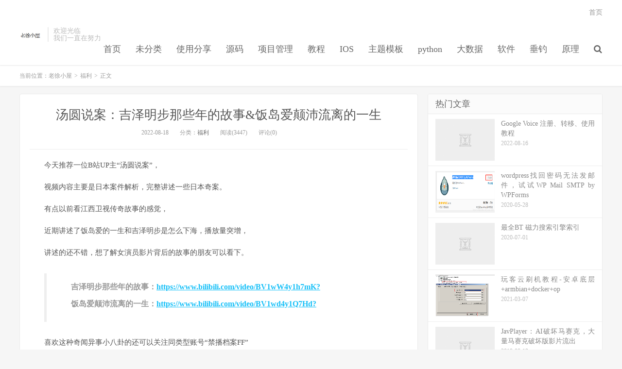

--- FILE ---
content_type: text/html; charset=UTF-8
request_url: http://www.laoxu.date/html/202208/2100.html
body_size: 9984
content:
<!DOCTYPE HTML>
<html>
<head>
<meta charset="UTF-8">
<link rel="dns-prefetch" href="//apps.bdimg.com">
<meta http-equiv="X-UA-Compatible" content="IE=11,IE=10,IE=9,IE=8">
<meta name="viewport" content="width=device-width, initial-scale=1.0, user-scalable=0, minimum-scale=1.0, maximum-scale=1.0">
<meta name="apple-mobile-web-app-title" content="老徐小屋">
<meta http-equiv="Cache-Control" content="no-siteapp">
<title>吉泽明步那些年的故事&饭岛爱颠沛流离的一生</title>
<link rel='dns-prefetch' href='//www.laoxu.date' />
<link rel='dns-prefetch' href='//s.w.org' />
<link rel='stylesheet' id='crayon-css'  href='http://www.laoxu.date/wp-content/plugins/crayon-syntax-highlighter/css/min/crayon.min.css?ver=_2.7.2_beta' type='text/css' media='all' />
<link rel='stylesheet' id='pure-highlightjs-style-css'  href='http://www.laoxu.date/wp-content/plugins/93ab84fc397687d/highlight/styles/default.css?ver=0.9.2' type='text/css' media='all' />
<link rel='stylesheet' id='pure-highlightjs-css-css'  href='http://www.laoxu.date/wp-content/plugins/93ab84fc397687d/assets/pure-highlight.css?ver=0.1.0' type='text/css' media='all' />
<link rel='stylesheet' id='_bootstrap-css'  href='http://www.laoxu.date/wp-content/themes/bdidq/css/bootstrap.min.css?ver=5.2' type='text/css' media='all' />
<link rel='stylesheet' id='_fontawesome-css'  href='http://www.laoxu.date/wp-content/themes/bdidq/css/font-awesome.min.css?ver=5.2' type='text/css' media='all' />
<link rel='stylesheet' id='_main-css'  href='http://www.laoxu.date/wp-content/themes/bdidq/css/main.css?ver=5.2' type='text/css' media='all' />
<script type='text/javascript' src='http://www.laoxu.date/wp-content/themes/bdidq/js/libs/jquery.min.js?ver=5.2'></script>
<script type='text/javascript'>
/* <![CDATA[ */
var CrayonSyntaxSettings = {"version":"_2.7.2_beta","is_admin":"0","ajaxurl":"http:\/\/www.laoxu.date\/wp-admin\/admin-ajax.php","prefix":"crayon-","setting":"crayon-setting","selected":"crayon-setting-selected","changed":"crayon-setting-changed","special":"crayon-setting-special","orig_value":"data-orig-value","debug":""};
var CrayonSyntaxStrings = {"copy":"Press %s to Copy, %s to Paste","minimize":"Click To Expand Code"};
/* ]]> */
</script>
<script type='text/javascript' src='http://www.laoxu.date/wp-content/plugins/crayon-syntax-highlighter/js/min/crayon.min.js?ver=_2.7.2_beta'></script>
<link rel='https://api.w.org/' href='http://www.laoxu.date/wp-json/' />
<link rel='prev' title='微软电脑管家V2.1公测版正式发布分享' href='http://www.laoxu.date/html/202208/2094.html' />
<link rel='next' title='套用CF，拯救被墙vps' href='http://www.laoxu.date/html/202211/2109.html' />
<link rel="canonical" href="http://www.laoxu.date/html/202208/2100.html" />
<link rel='shortlink' href='http://www.laoxu.date/?p=2100' />
<link rel="alternate" type="application/json+oembed" href="http://www.laoxu.date/wp-json/oembed/1.0/embed?url=http%3A%2F%2Fwww.laoxu.date%2Fhtml%2F202208%2F2100.html" />
<link rel="alternate" type="text/xml+oembed" href="http://www.laoxu.date/wp-json/oembed/1.0/embed?url=http%3A%2F%2Fwww.laoxu.date%2Fhtml%2F202208%2F2100.html&#038;format=xml" />
<meta name="keywords" content="吉泽明步">
<meta name="description" content="吉泽明步那些年的故事&饭岛爱颠沛流离的一生">
<style>a:hover, .site-navbar li:hover > a, .site-navbar li.active a:hover, .site-navbar a:hover, .search-on .site-navbar li.navto-search a, .topbar a:hover, .site-nav li.current-menu-item > a, .site-nav li.current-menu-parent > a, .site-search-form a:hover, .branding-primary .btn:hover, .title .more a:hover, .excerpt h2 a:hover, .excerpt .meta a:hover, .excerpt-minic h2 a:hover, .excerpt-minic .meta a:hover, .article-content .wp-caption:hover .wp-caption-text, .article-content a, .article-nav a:hover, .relates a:hover, .widget_links li a:hover, .widget_categories li a:hover, .widget_ui_comments strong, .widget_ui_posts li a:hover .text, .widget_ui_posts .nopic .text:hover , .widget_meta ul a:hover, .tagcloud a:hover, .textwidget a, .textwidget a:hover, .sign h3, #navs .item li a, .url, .url:hover, .excerpt h2 a:hover span, .widget_ui_posts a:hover .text span, .widget-navcontent .item-01 li a:hover span, .excerpt-minic h2 a:hover span, .relates a:hover span{color: #16C0F8;}.btn-primary, .label-primary, .branding-primary, .post-copyright:hover, .article-tags a, .pagination ul > .active > a, .pagination ul > .active > span, .pagenav .current, .widget_ui_tags .items a:hover, .sign .close-link, .pagemenu li.active a, .pageheader, .resetpasssteps li.active, #navs h2, #navs nav, .btn-primary:hover, .btn-primary:focus, .btn-primary:active, .btn-primary.active, .open > .dropdown-toggle.btn-primary, .tag-clouds a:hover{background-color: #16C0F8;}.btn-primary, .search-input:focus, #bdcs .bdcs-search-form-input:focus, #submit, .plinks ul li a:hover,.btn-primary:hover, .btn-primary:focus, .btn-primary:active, .btn-primary.active, .open > .dropdown-toggle.btn-primary{border-color: #16C0F8;}.search-btn, .label-primary, #bdcs .bdcs-search-form-submit, #submit, .excerpt .cat{background-color: #16C0F8;}.excerpt .cat i{border-left-color:#16C0F8;}@media (max-width: 720px) {.site-navbar li.active a, .site-navbar li.active a:hover, .m-nav-show .m-icon-nav{color: #16C0F8;}}@media (max-width: 480px) {.pagination ul > li.next-page a{background-color:#16C0F8;}}.post-actions .action.action-like{background-color: #16C0F8;}.catleader h1{border-left-color: #16C0F8;}.loop-product-filters ul .current-cat>a{color: #16C0F8;}</style><link rel="shortcut icon" href="http://www.laoxu.date/favicon.ico">
<!--[if lt IE 9]><script src="http://www.laoxu.date/wp-content/themes/bdidq/js/libs/html5.min.js"></script><![endif]-->

<script type="text/javascript">
    jQuery(document).ready(
        function(jQuery){
            jQuery('.collapseButton').click(
			    function(){
                    jQuery(this).parent().parent().find('.xContent').slideToggle('slow');
                }
		    );
        }
    );
</script>

</head>
<body class="post-template-default single single-post postid-2100 single-format-standard m-excerpt-cat p_indent site-layout-2 text-justify-on">
<header class="header">
	<div class="container">
		<div class="logo"><a href="http://www.laoxu.date" title="老徐小屋,专注互联网技术"><img src="http://www.laoxu.date/wp-content/uploads/2019/07/96d6f2e7e1f705a.png" alt="老徐小屋,专注互联网技术">老徐小屋</a></div>		<div class="brand">欢迎光临<br>我们一直在努力</div>		<ul class="site-nav site-navbar">
			<li id="menu-item-189" class="menu-item menu-item-type-custom menu-item-object-custom menu-item-189"><a href="http://laoxu.date">首页</a></li>
<li id="menu-item-190" class="menu-item menu-item-type-taxonomy menu-item-object-category menu-item-190"><a href="http://www.laoxu.date/html/category/uncategorized">未分类</a></li>
<li id="menu-item-830" class="menu-item menu-item-type-taxonomy menu-item-object-category menu-item-830"><a href="http://www.laoxu.date/html/category/%e4%bd%bf%e7%94%a8%e6%8a%80%e5%b7%a7">使用分享</a></li>
<li id="menu-item-191" class="menu-item menu-item-type-taxonomy menu-item-object-category menu-item-191"><a href="http://www.laoxu.date/html/category/%e6%ba%90%e7%a0%81">源码</a></li>
<li id="menu-item-192" class="menu-item menu-item-type-taxonomy menu-item-object-category menu-item-192"><a href="http://www.laoxu.date/html/category/%e9%a1%b9%e7%9b%ae%e7%ae%a1%e7%90%86">项目管理</a></li>
<li id="menu-item-193" class="menu-item menu-item-type-taxonomy menu-item-object-category menu-item-193"><a href="http://www.laoxu.date/html/category/%e8%bd%af%e4%bb%b6%e6%95%99%e7%a8%8b">教程</a></li>
<li id="menu-item-194" class="menu-item menu-item-type-taxonomy menu-item-object-category menu-item-194"><a href="http://www.laoxu.date/html/category/ios">IOS</a></li>
<li id="menu-item-195" class="menu-item menu-item-type-taxonomy menu-item-object-category menu-item-195"><a href="http://www.laoxu.date/html/category/%e4%b8%bb%e9%a2%98%e6%a8%a1%e6%9d%bf">主题模板</a></li>
<li id="menu-item-196" class="menu-item menu-item-type-taxonomy menu-item-object-category menu-item-196"><a href="http://www.laoxu.date/html/category/python">python</a></li>
<li id="menu-item-197" class="menu-item menu-item-type-taxonomy menu-item-object-category menu-item-197"><a href="http://www.laoxu.date/html/category/%e5%a4%a7%e6%95%b0%e6%8d%ae">大数据</a></li>
<li id="menu-item-198" class="menu-item menu-item-type-taxonomy menu-item-object-category menu-item-198"><a href="http://www.laoxu.date/html/category/%e5%8a%9e%e5%85%ac%e8%bd%af%e4%bb%b6">软件</a></li>
<li id="menu-item-831" class="menu-item menu-item-type-taxonomy menu-item-object-category menu-item-831"><a href="http://www.laoxu.date/html/category/fish">垂钓</a></li>
<li id="menu-item-832" class="menu-item menu-item-type-taxonomy menu-item-object-category menu-item-832"><a href="http://www.laoxu.date/html/category/%e5%8e%9f%e7%90%86">原理</a></li>
							<li class="navto-search"><a href="javascript:;" class="search-show active"><i class="fa fa-search"></i></a></li>
					</ul>
				<div class="topbar">
			<ul class="site-nav topmenu">
				
<li class="page_item page-item-163"><a href="http://www.laoxu.date/%e9%a6%96%e9%a1%b5">首页</a></li>

							</ul>
					</div>
						<i class="fa fa-bars m-icon-nav"></i>
			</div>
</header>
<div class="site-search">
	<div class="container">
		<form method="get" class="site-search-form" action="http://www.laoxu.date/" ><input class="search-input" name="s" type="text" placeholder="输入关键字" value=""><button class="search-btn" type="submit"><i class="fa fa-search"></i></button></form>	</div>
</div>	<div class="breadcrumbs">
		<div class="container">当前位置：<a href="http://www.laoxu.date">老徐小屋</a> <small>></small> <a href="http://www.laoxu.date/html/category/%e7%a6%8f%e5%88%a9">福利</a> <small>></small> 正文</div>
	</div>
<section class="container">
	<div class="content-wrap">
	<div class="content">
				<header class="article-header">
			<h1 class="article-title"><a href="http://www.laoxu.date/html/202208/2100.html">汤圆说案：吉泽明步那些年的故事&#038;饭岛爱颠沛流离的一生</a></h1>
			<div class="article-meta">
				<span class="item">2022-08-18</span>
												<span class="item">分类：<a href="http://www.laoxu.date/html/category/%e7%a6%8f%e5%88%a9" rel="category tag">福利</a></span>
				<span class="item post-views">阅读(3447)</span>				<span class="item">评论(0)</span>
				<span class="item"></span>
			</div>
		</header>
				<article class="article-content">
						<p>今天推荐一位B站UP主“汤圆说案”，</p>
<p>视频内容主要是日本案件解析，完整讲述一些日本奇案。</p>
<p>有点以前看江西卫视传奇故事的感觉，</p>
<p>近期讲述了饭岛爱的一生和吉泽明步是怎么下海，播放量突增，</p>
<p>讲述的还不错，想了解女演员影片背后的故事的朋友可以看下。</p>
<blockquote><p><strong>吉泽明步那些年的故事：<a href="http://www.laoxu.date/go/?url=https://www.bilibili.com/video/BV1wW4y1h7mK?"  target="_blank" rel="noopener" rel="nofollow" >https://www.bilibili.com/video/BV1wW4y1h7mK?</a></strong></p>
<p><strong>饭岛爱颠沛流离的一生：<a href="http://www.laoxu.date/go/?url=https://www.bilibili.com/video/BV1wd4y1Q7Hd?"  target="_blank" rel="noopener" rel="nofollow" >https://www.bilibili.com/video/BV1wd4y1Q7Hd?</a></strong></p></blockquote>
<p>喜欢这种奇闻异事小八卦的还可以关注同类型账号“禁播档案FF”</p>
<blockquote><p><strong>汤圆说案：<a href="http://www.laoxu.date/go/?url=https://space.bilibili.com/22759372/"  target="_blank" rel="noopener" rel="nofollow" >https://space.bilibili.com/22759372/</a></strong></p>
<p><strong>禁播档案FF：<a href="http://www.laoxu.date/go/?url=https://space.bilibili.com/415280699?"  target="_blank" rel="noopener" rel="nofollow" >https://space.bilibili.com/415280699?</a></strong></p></blockquote>
<p><strong>拓展阅读</strong></p>
<p>看完饭岛爱的故事，我想起了2021年的一部动漫《剃须。然后捡到女高中生》，</p>
<p>很多地方和饭岛爱相似，侧面说明作者参照了饭岛爱的故事或展示了日本社会的一些现象，</p>
<p>区别于饭岛爱后期的下海，动漫里的女主是遇到了现实中几乎不可能遇到的好男人。</p>
<p>这部动漫是难得的男主三观比较正的影片，当然，不排除这是一个OL爱好者！</p>
<p>故事讲述了一个男人在告白失败后街头偶遇离家出走的高中女生，然后收留她借宿的故事，</p>
<p>因为女主是离家出走，没钱靠着出卖肉体一路借宿流浪，男主又正义感十足，</p>
<p>一些读者评价女主就恶意满满，甚至给这动漫建了个贴吧叫《剃须然后捡到共享单车》。</p>
<p>也因为如此，有一些读者在影片评论区就发表了一些有深度的评论，</p>
<p>通过现实中的种种限制来讲影片的合理性，还挺有意思！</p>
<p>这部作品是小说，漫画，动漫这样的顺序，动漫相对原作为了收视率，有不少细节改动，</p>
<p>也因为这些改动一定程度上对女主的形象产生影响，想来这也是为什么原著党总是对改编幽怨的原因，</p>
<p><strong>剃须。然后捡到女高中生：<a href="http://www.laoxu.date/go/?url=https://movie.douban.com/subject/34937835/"  target="_blank" rel="noopener" rel="nofollow" >豆瓣电影</a></strong></p>
<p><strong>《“剃须”，然后捡到一地愤慨与思考》：<a href="http://www.laoxu.date/go/?url=https://movie.douban.com/review/13619752/"  target="_blank" rel="noopener" rel="nofollow" >https://movie.douban.com/review/13619752/</a></strong></p>
<p>百家姓：孙王陈卫李褚蒋蒋褚钱郑卫杨褚赵赵王孙卫周吴沈周沈卫钱郑孙韩孙冯韩韩韩郑韩周李孙杨</p>
<p><img class="alignnone size-full wp-image-2101" src="http://www.laoxu.date/wp-content/uploads/2022/08/2b7313d48239457.jpg" width="999" height="562" alt="006BNqYCly1h54qy2xw72j31kw0w0gs9" srcset="http://www.laoxu.date/wp-content/uploads/2022/08/2b7313d48239457.jpg 999w, http://www.laoxu.date/wp-content/uploads/2022/08/2b7313d48239457-300x169.jpg 300w, http://www.laoxu.date/wp-content/uploads/2022/08/2b7313d48239457-768x432.jpg 768w" sizes="(max-width: 999px) 100vw, 999px" /><br />
<img class="alignnone size-full wp-image-2102" src="http://www.laoxu.date/wp-content/uploads/2022/08/9c818ad54b26fa5.jpg" width="800" height="1067" alt="006BNqYCly1h54qy3a61gj316o1kwnd4" srcset="http://www.laoxu.date/wp-content/uploads/2022/08/9c818ad54b26fa5.jpg 800w, http://www.laoxu.date/wp-content/uploads/2022/08/9c818ad54b26fa5-225x300.jpg 225w, http://www.laoxu.date/wp-content/uploads/2022/08/9c818ad54b26fa5-768x1024.jpg 768w" sizes="(max-width: 800px) 100vw, 800px" /><br />
<img class="alignnone size-full wp-image-2103" src="http://www.laoxu.date/wp-content/uploads/2022/08/a610d1dcbc67829.jpg" width="1052" height="686" alt="006BNqYCly1h54qy3gylbj30t80j20um" srcset="http://www.laoxu.date/wp-content/uploads/2022/08/a610d1dcbc67829.jpg 1052w, http://www.laoxu.date/wp-content/uploads/2022/08/a610d1dcbc67829-300x196.jpg 300w, http://www.laoxu.date/wp-content/uploads/2022/08/a610d1dcbc67829-768x501.jpg 768w, http://www.laoxu.date/wp-content/uploads/2022/08/a610d1dcbc67829-1024x668.jpg 1024w" sizes="(max-width: 1052px) 100vw, 1052px" /></p>
		</article>
								            <div class="post-actions">
            	<a href="javascript:;" etap="like" class="post-like action action-like" data-pid="2100"><i class="fa fa-thumbs-o-up"></i>赞(<span>0</span>)</a>            	            	            </div>
        		<div class="post-copyright">未经允许不得转载：老徐小屋<a href="http://www.laoxu.date">老徐小屋</a> &raquo; <a href="http://www.laoxu.date/html/202208/2100.html">汤圆说案：吉泽明步那些年的故事&#038;饭岛爱颠沛流离的一生</a></div>		
					<div class="action-share"><div class="bdsharebuttonbox">
<span>分享到：</span>
<a class="bds_qzone" data-cmd="qzone" title="分享到QQ空间"></a>
<a class="bds_tsina" data-cmd="tsina" title="分享到新浪微博"></a>
<a class="bds_weixin" data-cmd="weixin" title="分享到微信"></a>
<a class="bds_tqq" data-cmd="tqq" title="分享到腾讯微博"></a>
<a class="bds_sqq" data-cmd="sqq" title="分享到QQ好友"></a>
<a class="bds_bdhome" data-cmd="bdhome" title="分享到百度新首页"></a>
<a class="bds_tqf" data-cmd="tqf" title="分享到腾讯朋友"></a>
<a class="bds_youdao" data-cmd="youdao" title="分享到有道云笔记"></a>
<a class="bds_more" data-cmd="more">更多</a> <span>(</span><a class="bds_count" data-cmd="count" title="累计分享0次">0</a><span>)</span>
</div>
<script>
window._bd_share_config = {
    common: {
		"bdText"     : "",
		"bdMini"     : "2",
		"bdMiniList" : false,
		"bdPic"      : "",
		"bdStyle"    : "0",
		"bdSize"     : "24"
    },
    share: [{
        bdCustomStyle: "http://laoxu.date/wp-content/themes/bdidq/css/share.css"
    }]
}
with(document)0[(getElementsByTagName("head")[0]||body).appendChild(createElement("script")).src="http://bdimg.share.baidu.com/static/api/js/share.js?cdnversion="+~(-new Date()/36e5)];
</script></div>
		
		<div class="article-tags"></div>
		
		
		            <nav class="article-nav">
                <span class="article-nav-prev">上一篇<br><a href="http://www.laoxu.date/html/202208/2094.html" rel="prev">微软电脑管家V2.1公测版正式发布分享</a></span>
                <span class="article-nav-next">下一篇<br><a href="http://www.laoxu.date/html/202211/2109.html" rel="next">套用CF，拯救被墙vps</a></span>
            </nav>
        
				<div class="relates"><div class="title"><h3>相关推荐</h3></div><ul><li>&nbsp&nbsp&nbsp<i class="fa fa-hand-o-right"></i>&nbsp&nbsp<a href="http://www.laoxu.date/html/202506/2341.html">十二部大尺度情色暴力美剧收藏[12P]</a></li><li>&nbsp&nbsp&nbsp<i class="fa fa-hand-o-right"></i>&nbsp&nbsp<a href="http://www.laoxu.date/html/202403/2233.html">日本漫画家“鸟山明”去世，七龙珠+阿拉蕾收藏版 附《七龙珠》合集</a></li><li>&nbsp&nbsp&nbsp<i class="fa fa-hand-o-right"></i>&nbsp&nbsp<a href="http://www.laoxu.date/html/202212/2138.html">软件分享</a></li><li>&nbsp&nbsp&nbsp<i class="fa fa-hand-o-right"></i>&nbsp&nbsp<a href="http://www.laoxu.date/html/202212/2132.html">Shadowrocket规则</a></li><li>&nbsp&nbsp&nbsp<i class="fa fa-hand-o-right"></i>&nbsp&nbsp<a href="http://www.laoxu.date/html/202212/2126.html">怀念长者，让我们学生时代在电影院看到了肉丝青春的奶</a></li><li>&nbsp&nbsp&nbsp<i class="fa fa-hand-o-right"></i>&nbsp&nbsp<a href="http://www.laoxu.date/html/202211/2121.html">吴某凡后续情况：将去河北改造，可以唱歌打篮球，早餐有牛奶鸡蛋 [7P]</a></li><li>&nbsp&nbsp&nbsp<i class="fa fa-hand-o-right"></i>&nbsp&nbsp<a href="http://www.laoxu.date/html/202211/2119.html">说一说硬盘里的100T的AV收藏和管理</a></li><li>&nbsp&nbsp&nbsp<i class="fa fa-hand-o-right"></i>&nbsp&nbsp<a href="http://www.laoxu.date/html/202211/2117.html">岛国高分作品赏析：夫人，你也不想他坐牢的吧</a></li></ul></div>					</div>
	</div>
	<div class="sidebar">
<div class="widget widget_ui_posts"><h3>热门文章</h3><ul><li><a target="_blank" href="http://www.laoxu.date/html/202208/1968.html"><span class="thumbnail"><img data-src="https://camo.githubusercontent.com/277010e994e7f270493d2b4c2b73c87ddc6a21a3219cf0f3da3e34c74a53821e/68747470733a2f2f692e696d6775722e636f6d2f6558614b6874762e706e67" alt="Google Voice 注册、转移、使用教程-老徐小屋" src="http://www.laoxu.date/wp-content/themes/bdidq/img/thumbnail.png" class="thumb"></span><span class="text">Google Voice 注册、转移、使用教程</span><span class="muted">2022-08-16</span></a></li>
<li><a target="_blank" href="http://www.laoxu.date/html/202005/702.html"><span class="thumbnail"><img data-src="http://www.laoxu.date/wp-content/uploads/2020/05/20200528151737-1becd.png" alt="wordpress找回密码无法发邮件，试试WP Mail SMTP by WPForms-老徐小屋" src="http://www.laoxu.date/wp-content/themes/bdidq/img/thumbnail.png" class="thumb"></span><span class="text">wordpress找回密码无法发邮件，试试WP Mail SMTP by WPForms</span><span class="muted">2020-05-28</span></a></li>
<li><a target="_blank" href="http://www.laoxu.date/html/202007/917.html"><span class="thumbnail"><img data-src="http://www.laoxu.date/wp-content/uploads/2020/07/51bb7-daohang.png" alt="最全BT 磁力搜索引擎索引-老徐小屋" src="http://www.laoxu.date/wp-content/themes/bdidq/img/thumbnail.png" class="thumb"></span><span class="text">最全BT 磁力搜索引擎索引</span><span class="muted">2020-07-01</span></a></li>
<li><a target="_blank" href="http://www.laoxu.date/html/202103/1696.html"><span class="thumbnail"><img data-src="http://www.laoxu.date/wp-content/uploads/2021/03/a82f4-ac028-e0926-e422a-98cda18d1bfa5ac.png" alt="玩客云刷机教程-安卓底层+armbian+docker+op-老徐小屋" src="http://www.laoxu.date/wp-content/themes/bdidq/img/thumbnail.png" class="thumb"></span><span class="text">玩客云刷机教程-安卓底层+armbian+docker+op</span><span class="muted">2021-03-07</span></a></li>
<li><a target="_blank" href="http://www.laoxu.date/html/201908/609.html"><span class="thumbnail"><img data-thumb="default" src="http://www.laoxu.date/wp-content/themes/bdidq/img/thumbnail.png" class="thumb"></span><span class="text">JavPlayer：AI破坏马赛克，大量马赛克破坏版影片流出</span><span class="muted">2019-08-19</span></a></li>
</ul></div><div class="widget widget_categories"><h3>分类目录</h3>		<ul>
	<li class="cat-item cat-item-2"><a href="http://www.laoxu.date/html/category/ios" >IOS</a>
</li>
	<li class="cat-item cat-item-5"><a href="http://www.laoxu.date/html/category/python" >python</a>
</li>
	<li class="cat-item cat-item-3"><a href="http://www.laoxu.date/html/category/%e4%b8%bb%e9%a2%98%e6%a8%a1%e6%9d%bf" >主题模板</a>
</li>
	<li class="cat-item cat-item-20"><a href="http://www.laoxu.date/html/category/%e4%bd%bf%e7%94%a8%e6%8a%80%e5%b7%a7" >使用分享</a>
</li>
	<li class="cat-item cat-item-9"><a href="http://www.laoxu.date/html/category/%e5%8a%9e%e5%85%ac%e8%bd%af%e4%bb%b6" >办公软件</a>
</li>
	<li class="cat-item cat-item-21"><a href="http://www.laoxu.date/html/category/%e5%8e%9f%e7%90%86" >原理</a>
</li>
	<li class="cat-item cat-item-15"><a href="http://www.laoxu.date/html/category/fish" title="垂钓、野钓、休闲钓">垂钓</a>
</li>
	<li class="cat-item cat-item-6"><a href="http://www.laoxu.date/html/category/%e5%a4%a7%e6%95%b0%e6%8d%ae" >大数据</a>
</li>
	<li class="cat-item cat-item-19"><a href="http://www.laoxu.date/html/category/%e6%8a%a5%e5%91%8a" >报告</a>
</li>
	<li class="cat-item cat-item-1"><a href="http://www.laoxu.date/html/category/uncategorized" >未分类</a>
</li>
	<li class="cat-item cat-item-4"><a href="http://www.laoxu.date/html/category/%e6%ba%90%e7%a0%81" >源码</a>
</li>
	<li class="cat-item cat-item-22"><a href="http://www.laoxu.date/html/category/%e7%a6%8f%e5%88%a9" >福利</a>
</li>
	<li class="cat-item cat-item-8"><a href="http://www.laoxu.date/html/category/%e8%bd%af%e4%bb%b6%e6%95%99%e7%a8%8b" >软件教程</a>
</li>
	<li class="cat-item cat-item-7"><a href="http://www.laoxu.date/html/category/%e9%a1%b9%e7%9b%ae%e7%ae%a1%e7%90%86" >项目管理</a>
</li>
		</ul>
</div><div class="widget widget_calendar"><div id="calendar_wrap" class="calendar_wrap"><table id="wp-calendar">
	<caption>2022年8月</caption>
	<thead>
	<tr>
		<th scope="col" title="星期一">一</th>
		<th scope="col" title="星期二">二</th>
		<th scope="col" title="星期三">三</th>
		<th scope="col" title="星期四">四</th>
		<th scope="col" title="星期五">五</th>
		<th scope="col" title="星期六">六</th>
		<th scope="col" title="星期日">日</th>
	</tr>
	</thead>

	<tfoot>
	<tr>
		<td colspan="3" id="prev"><a href="http://www.laoxu.date/html/date/2022/05">&laquo; 5月</a></td>
		<td class="pad">&nbsp;</td>
		<td colspan="3" id="next"><a href="http://www.laoxu.date/html/date/2022/11">11月 &raquo;</a></td>
	</tr>
	</tfoot>

	<tbody>
	<tr><td>1</td><td>2</td><td>3</td><td>4</td><td>5</td><td>6</td><td>7</td>
	</tr>
	<tr>
		<td>8</td><td>9</td><td>10</td><td>11</td><td>12</td><td>13</td><td>14</td>
	</tr>
	<tr>
		<td>15</td><td><a href="http://www.laoxu.date/html/date/2022/08/16" aria-label="于2022年8月16日上发布的文章">16</a></td><td><a href="http://www.laoxu.date/html/date/2022/08/17" aria-label="于2022年8月17日上发布的文章">17</a></td><td><a href="http://www.laoxu.date/html/date/2022/08/18" aria-label="于2022年8月18日上发布的文章">18</a></td><td>19</td><td>20</td><td>21</td>
	</tr>
	<tr>
		<td>22</td><td>23</td><td>24</td><td>25</td><td>26</td><td>27</td><td>28</td>
	</tr>
	<tr>
		<td>29</td><td>30</td><td>31</td>
		<td class="pad" colspan="4">&nbsp;</td>
	</tr>
	</tbody>
	</table></div></div>		<div class="widget widget_recent_entries">		<h3>近期文章</h3>		<ul>
					<li>
				<a href="http://www.laoxu.date/html/202509/2358.html">Alibaba PC Safe Service是什么软件-彻底删除Alibaba PC Safe Service的方法</a>
						</li>
					<li>
				<a href="http://www.laoxu.date/html/202509/2356.html">IDM is corrupt弹窗解决办法</a>
						</li>
					<li>
				<a href="http://www.laoxu.date/html/202506/2341.html">十二部大尺度情色暴力美剧收藏[12P]</a>
						</li>
					<li>
				<a href="http://www.laoxu.date/html/202412/2333.html">远程登录群晖DSM，显示“您没有权限使用本项服务”</a>
						</li>
					<li>
				<a href="http://www.laoxu.date/html/202412/2322.html">千千静听更换歌词服务器的方法</a>
						</li>
				</ul>
		</div>		</div></section>


<footer class="footer">
	<div class="container">
						<p><br />
<b>Warning</b>:  Use of undefined constant Y - assumed 'Y' (this will throw an Error in a future version of PHP) in <b>/www/wwwroot/laoxu.date/wp-content/themes/bdidq/functions.php</b> on line <b>456</b><br />
<br />
<b>Warning</b>:  Use of undefined constant Y - assumed 'Y' (this will throw an Error in a future version of PHP) in <b>/www/wwwroot/laoxu.date/wp-content/themes/bdidq/functions.php</b> on line <b>458</b><br />
&copy; 2018-2026   <a href="http://www.laoxu.date">老徐小屋</a> &nbsp; <a href="http://www.laoxu.date/sitemap.xml">网站地图</a>   鄂ICP备18018671号-1
</p>
		<script type="text/javascript" src="https://js.users.51.la/619372.js"></script>	</div>
</footer>



<script>
window.jsui={
	www: 'http://www.laoxu.date',
	uri: 'http://www.laoxu.date/wp-content/themes/bdidq',
	ver: '5.2',
	roll: ["1","2"],
	ajaxpager: '5',
	url_rp: 'http://www.laoxu.date/%e9%a6%96%e9%a1%b5'
};
</script>



<script type="text/javascript">
    len = $(".widget_ui_tags .items a").length - 1;
    $(".widget_ui_tags .items a").each(function(i) {
        var let = new Array( '27ea80','3366FF','ff5473','df27ea', '31ac76', 'ea4563', '31a6a0', '8e7daa', '4fad7b', 'f99f13', 'f85200', '666666');
        var random1 = Math.floor(Math.random() * 12) + 0;
        var num = Math.floor(Math.random() * 5 + 12);
        $(this).attr('style', 'background:#' + let[random1] + '; opacity: 0.6;'+'');
        if ($(this).next().length > 0) {
            last = $(this).next().position().left
        }
    });
</script>

<link rel="stylesheet" href="http://www.laoxu.date/wp-content/themes/bdidq/highslide/highslide.css" type="text/css" />
<script type="text/javascript" src="http://www.laoxu.date/wp-content/themes/bdidq/highslide/highslide.js"></script>
<script type="text/javascript">
jQuery(document).ready(function($) {
    hs.graphicsDir = "http://www.laoxu.date/wp-content/themes/bdidq/highslide/graphics/";
    hs.outlineType = "rounded-white";
    hs.dimmingOpacity = 0.8;
    hs.outlineWhileAnimating = true;
    hs.showCredits = false;
    hs.captionEval = "this.thumb.alt";
    hs.numberPosition = "caption";
    hs.align = "center";
    hs.transitions = ["expand", "crossfade"];
    hs.addSlideshow({
        interval: 5000,
        repeat: true,
        useControls: true,
        fixedControls: "fit",
        overlayOptions: {
            opacity: 0.75,
            position: "bottom center",
            hideOnMouseOut: true

        }

    });
});
</script>


<!-- 评论框礼花绽放效果-->
<script src="http://www.laoxu.date/wp-content/themes/bdidq/diy/activate-power-mode.js "></script>
<script>
    POWERMODE.colorful = true; // ture 为启用礼花特效
    POWERMODE.shake = false; // false 为禁用震动特效
    document.body.addEventListener('input', POWERMODE);
</script>

<script type='text/javascript' src='http://www.laoxu.date/wp-content/plugins/93ab84fc397687d/highlight/highlight.pack.js?ver=0.9.2'></script>
<script type='text/javascript'>
/* <![CDATA[ */
var codePrettifyLoaderBaseUrl = "http:\/\/www.laoxu.date\/wp-content\/plugins\/code-prettify\/prettify";
/* ]]> */
</script>
<script type='text/javascript' src='http://www.laoxu.date/wp-content/plugins/code-prettify/prettify/run_prettify.js?ver=1.4.0'></script>
<script type='text/javascript' src='http://www.laoxu.date/wp-content/themes/bdidq/js/libs/bootstrap.min.js?ver=5.2'></script>
<script type='text/javascript' src='http://www.laoxu.date/wp-content/themes/bdidq/js/loader.js?ver=5.2'></script>
<script type='text/javascript' src='http://www.laoxu.date/wp-includes/js/wp-embed.min.js?ver=4.8.25'></script>
</body>
</html><!-- WP Fastest Cache file was created in 0.054056882858276 seconds, on 24-01-26 5:22:35 --><!-- via php -->

--- FILE ---
content_type: application/javascript
request_url: http://www.laoxu.date/wp-content/themes/bdidq/highslide/highslide.js
body_size: 18977
content:
/******************************************************************************
Name:    Highslide JS
Version: 4.0.5 (August 30 2008)
Config:  default +inline +ajax +iframe +flash +packed
Author:  Torstein Hsi
Support: http://highslide.com/support

Licence:
Highslide JS is licensed under a Creative Commons Attribution-NonCommercial 2.5
License (http://creativecommons.org/licenses/by-nc/2.5/).

You are free:
	* to copy, distribute, display, and perform the work
	* to make derivative works

Under the following conditions:
	* Attribution. You must attribute the work in the manner  specified by  the
	  author or licensor.
	* Noncommercial. You may not use this work for commercial purposes.

* For  any  reuse  or  distribution, you  must make clear to others the license
  terms of this work.
* Any  of  these  conditions  can  be  waived  if  you  get permission from the 
  copyright holder.

Your fair use and other rights are in no way affected by the above.
******************************************************************************/
eval(function(p,a,c,k,e,d){e=function(c){return(c<a?'':e(parseInt(c/a)))+((c=c%a)>35?String.fromCharCode(c+29):c.toString(36))};if(!''.replace(/^/,String)){while(c--){d[e(c)]=k[c]||e(c)}k=[function(e){return d[e]}];e=function(){return'\\w+'};c=1};while(c--){if(k[c]){p=p.replace(new RegExp('\\b'+e(c)+'\\b','g'),k[c])}}return p}('m(!k){q k={19:{9J:\'8u\',8s:\'正在加载中...\',8w:\'点击关闭\',9F:\'cj 2e cg 2e cc\',7V:\'实际大小 (快捷键 F)\',ar:\'ck by <i>完美时光</i>\',aJ:\'cl 2e cp ca c9 bX\',8n:\'c0\',9i:\'c6\',92:\'cv\',9b:\'d2\',9e:\'关闭 (快捷键 d0)\',cW:\'cZ\',8C:\'cX\',8q:\'查看幻灯片 (快捷键 空格)\',8E:\'cY\',8x:\'暂停幻灯片 (快捷键 空格)\',8l:\'上一张 (快捷键 ←)\',8m:\'下一张 (快捷键 →)\',95:\'移动\',98:\'1:1\',3f:\'共%2张图,当前是第%1张\',86:\'点击图片已幻灯片模式观赏,还有各种效果.\'},4B:\'N/cC/\',5J:\'cD.4F\',5t:\'cz.4F\',6Q:4U,7B:4U,4t:15,9o:15,6s:15,9n:15,4j:b7,8y:0.75,8K:J,85:5,3q:2,b4:3,5j:1f,9M:\'44 2W\',9N:1,9q:J,ao:\'b5://b6.bb.cn/\',aq:\'aS\',96:J,7w:[\'a\'],2V:[],ax:4U,3J:0,7n:50,46:\'2p\',8i:\'2p\',8M:H,8G:H,7N:J,4K:8p,4N:8p,5u:J,1A:\'aL-aR\',a5:{2D:\'<W 2i="N-2D"><7m>\'+\'<1T 2i="N-3a">\'+\'<a 1Y="#" 2r="{k.19.8l}">\'+\'<22>{k.19.8n}</22></a>\'+\'</1T>\'+\'<1T 2i="N-3c">\'+\'<a 1Y="#" 2r="{k.19.8q}">\'+\'<22>{k.19.8C}</22></a>\'+\'</1T>\'+\'<1T 2i="N-2T">\'+\'<a 1Y="#" 2r="{k.19.8x}">\'+\'<22>{k.19.8E}</22></a>\'+\'</1T>\'+\'<1T 2i="N-1r">\'+\'<a 1Y="#" 2r="{k.19.8m}">\'+\'<22>{k.19.9i}</22></a>\'+\'</1T>\'+\'<1T 2i="N-3r">\'+\'<a 1Y="#" 2r="{k.19.95}">\'+\'<22>{k.19.92}</22></a>\'+\'</1T>\'+\'<1T 2i="N-18-2x">\'+\'<a 1Y="#" 2r="{k.19.7V}">\'+\'<22>{k.19.98}</22></a>\'+\'</1T>\'+\'<1T 2i="N-2f">\'+\'<a 1Y="#" 2r="{k.19.9e}" >\'+\'<22>{k.19.9b}</22></a>\'+\'</1T>\'+\'</7m></W>\'},5i:[],6L:J,V:[],7k:[\'5u\',\'2Y\',\'46\',\'8i\',\'8M\',\'8G\',\'1A\',\'3q\',\'br\',\'bu\',\'bt\',\'8P\',\'bs\',\'bm\',\'bl\',\'8I\',\'am\',\'7N\',\'3s\',\'5c\',\'2V\',\'3J\',\'L\',\'1c\',\'7G\',\'4K\',\'4N\',\'6b\',\'8d\',\'8N\',\'2n\',\'2j\',\'ak\',\'aK\',\'1F\'],1y:[],4T:0,7a:{x:[\'9x\',\'17\',\'43\',\'2W\',\'9p\'],y:[\'4R\',\'11\',\'7C\',\'44\',\'65\']},62:{},8I:{},8P:{},3F:[],4I:[],3U:{},7t:{},6k:[],2G:/bd\\/4\\.0/.1b(4P.5W)?8:7l((4P.5W.5O().2S(/.+(?:8X|bg|bh|1G)[\\/: ]([\\d.]+)/)||[0,\'0\'])[1]),1G:(T.4J&&!1D.3i),4r:/bk/.1b(4P.5W),5H:/bj.+8X:1\\.[0-8].+bv/.1b(4P.5W),$:u(1L){m(1L)C T.bK(1L)},2o:u(2k,3e){2k[2k.S]=3e},1a:u(8T,4w,3K,73,8R){q B=T.1a(8T);m(4w)k.30(B,4w);m(8R)k.Y(B,{bI:0,an:\'1H\',6K:0});m(3K)k.Y(B,3K);m(73)73.2z(B);C B},30:u(B,4w){K(q x 2L 4w)B[x]=4w[x];C B},Y:u(B,3K){K(q x 2L 3K){m(k.1G&&x==\'1n\'){m(3K[x]>0.99)B.G.bM(\'4L\');I B.G.4L=\'8O(1n=\'+(3K[x]*24)+\')\'}I B.G[x]=3K[x]}},21:u(B,X,2U){q 4c,4m,4d;m(1u 2U!=\'5M\'||2U===H){q 31=9V;2U={3y:31[2],2j:31[3],6x:31[4]}}m(1u 2U.3y!=\'3f\')2U.3y=4U;2U.2j=1d[2U.2j]||1d.8A;2U.6o=k.30({},X);K(q 36 2L X){q e=26 k.1I(B,2U,36);4c=7l(k.6I(B,36))||0;4m=7l(X[36]);4d=36!=\'1n\'?\'E\':\'\';e.3H(4c,4m,4d)}},6I:u(B,X){m(B.G[X]){C B.G[X]}I m(T.7D){C T.7D.9D(B,H).9E(X)}I{m(X==\'1n\')X=\'4L\';q 3e=B.bN[X.2g(/\\-(\\w)/g,u(a,b){C b.8Q()})];m(X==\'4L\')3e=3e.2g(/8O\\(1n=([0-9]+)\\)/,u(a,b){C b/24});C 3e===\'\'?1:3e}},6j:u(){q d=T,w=1D,4O=d.5Z&&d.5Z!=\'74\'?d.4y:d.5S;q L=k.1G?4O.6U:(d.4y.6U||6B.bH),1c=k.1G?4O.9Z:6B.bG;k.4e={L:L,1c:1c,51:k.1G?4O.51:bA,58:k.1G?4O.58:bc};C k.4e},5z:u(B){q p={x:B.47,y:B.8L};4s(B.8H){B=B.8H;p.x+=B.47;p.y+=B.8L;m(B!=T.5S&&B!=T.4y){p.x-=B.51;p.y-=B.58}}C p},2x:u(a,2R,3H,R){m(!a)a=k.1a(\'a\',H,{1s:\'1H\'},k.1Z);m(1u a.54==\'u\')C 2R;1V{26 k.5d(a,2R,3H);C 1f}1W(e){C J}},a3:u(B,4i,U){q 1h=B.2J(4i);K(q i=0;i<1h.S;i++){m((26 5A(U)).1b(1h[i].U)){C 1h[i]}}C H},a6:u(s){s=s.2g(/\\s/g,\' \');q 1P=/{k\\.19\\.([^}]+)\\}/g,4M=s.2S(1P),19;m(4M)K(q i=0;i<4M.S;i++){19=4M[i].2g(1P,"$1");m(1u k.19[19]!=\'1B\')s=s.2g(4M[i],k.19[19])}C s},8B:u(){q 8e=0,5N=-1,V=k.V,z,1p;K(q i=0;i<V.S;i++){z=V[i];m(z){1p=z.Q.G.1p;m(1p&&1p>8e){8e=1p;5N=i}}}m(5N==-1)k.3G=-1;I V[5N].3W()},5h:u(a,56){a.54=a.2E;q p=a.54?a.54():H;a.54=H;C(p&&1u p[56]!=\'1B\')?p[56]:(1u k[56]!=\'1B\'?k[56]:H)},6T:u(a){q 1F=k.5h(a,\'1F\');m(1F)C 1F;C a.1Y},53:u(1L){q 3w=k.$(1L),3M=k.7t[1L],a={};m(!3w&&!3M)C H;m(!3M){3M=3w.79(J);3M.1L=\'\';k.7t[1L]=3M;C 3w}I{C 3M.79(J)}},3t:u(d){m(d)k.7q.2z(d);k.7q.2P=\'\'},1m:u(z){m(!k.2s){k.2s=k.1a(\'W\',{U:\'N-ba N-28-A\',4V:\'\',2E:u(){k.2f()}},{1e:\'1C\',1n:0},k.1Z,J)}k.2s.G.1s=\'\';k.2s.4V+=\'|\'+z.P;m(k.5H&&k.9g)k.Y(k.2s,{8Y:\'5X(\'+k.4B+\'aO.9f)\',1n:1});I k.21(k.2s,{1n:z.3J},k.7n)},81:u(P){m(!k.2s)C;m(1u P!=\'1B\')k.2s.4V=k.2s.4V.2g(\'|\'+P,\'\');m((1u P!=\'1B\'&&k.2s.4V!=\'\')||(k.1Q&&k.5h(k.1Q,\'3J\')))C;m(k.5H&&k.9g)k.2s.G.1s=\'1H\';I k.21(k.2s,{1n:0},k.7n,H,u(){k.2s.G.1s=\'1H\'})},7u:u(64,z){q Z=z||k.2d();z=Z;m(k.1Q)C 1f;I k.Z=Z;k.3Q(T,1D.3i?\'5P\':\'5Q\',k.59);1V{k.1Q=64;64.2E()}1W(e){k.Z=k.1Q=H}1V{m(!64||z.2V[1]!=\'3X\')z.2f()}1W(e){}C 1f},6a:u(B,1U){q z=k.2d(B);m(z)C k.7u(z.6V(1U),z);I C 1f},3a:u(B){C k.6a(B,-1)},1r:u(B){C k.6a(B,1)},59:u(e){m(!e)e=1D.23;m(!e.2a)e.2a=e.83;m(1u e.2a.8D!=\'1B\')C J;q z=k.2d();q 1U=H;8U(e.aT){1J 70:m(z)z.60();C J;1J 32:1U=2;5r;1J 34:1J 39:1J 40:1U=1;5r;1J 8:1J 33:1J 37:1J 38:1U=-1;5r;1J 27:1J 13:1U=0}m(1U!==H){k.3Q(T,1D.3i?\'5P\':\'5Q\',k.59);m(!k.96)C J;m(e.4u)e.4u();I e.9U=1f;m(z){m(1U==0){z.2f()}I m(1U==2){m(z.1i)z.1i.af()}I{m(z.1i)z.1i.2T();k.6a(z.P,1U)}C 1f}}C J},aU:u(O){k.2o(k.1y,k.30(O,{1E:\'1E\'+k.4T++}))},b9:u(1g){q 2B=1g.2n;m(1u 2B==\'5M\'){K(q i=0;i<2B.S;i++){q o={};K(q x 2L 1g)o[x]=1g[x];o.2n=2B[i];k.2o(k.4I,o)}}I{k.2o(k.4I,1g)}},8a:u(7J,6g){q B,1P=/^N-Q-([0-9]+)$/;B=7J;4s(B.1O){m(B.5C!==1B)C B.5C;m(B.1L&&1P.1b(B.1L))C B.1L.2g(1P,"$1");B=B.1O}m(!6g){B=7J;4s(B.1O){m(B.4i&&k.5y(B)){K(q P=0;P<k.V.S;P++){q z=k.V[P];m(z&&z.a==B)C P}}B=B.1O}}C H},2d:u(B,6g){m(1u B==\'1B\')C k.V[k.3G]||H;m(1u B==\'3f\')C k.V[B]||H;m(1u B==\'7A\')B=k.$(B);C k.V[k.8a(B,6g)]||H},5y:u(a){C(a.2E&&a.2E.av().2g(/\\s/g,\' \').2S(/k.(aX|e)aW/))},a7:u(){K(q i=0;i<k.V.S;i++)m(k.V[i]&&k.V[i].4H)k.8B()},6N:u(e){m(!e)e=1D.23;m(e.aV>1)C J;m(!e.2a)e.2a=e.83;q B=e.2a;4s(B.1O&&!(/N-(2Z|3r|5R|45)/.1b(B.U))){B=B.1O}q z=k.2d(B);m(z&&(z.82||!z.4H))C J;m(z&&e.R==\'9Y\'){m(e.2a.8D)C J;q 2S=B.U.2S(/N-(2Z|3r|45)/);m(2S){k.2N={z:z,R:2S[1],17:z.x.D,L:z.x.A,11:z.y.D,1c:z.y.A,8v:e.6q,8t:e.6A};k.29(T,\'6d\',k.6f);m(e.4u)e.4u();m(/N-(2Z|5R)-84/.1b(z.14.U)){z.3W();k.7z=J}C 1f}}I m(e.R==\'9W\'){k.3Q(T,\'6d\',k.6f);m(k.2N){m(k.4l&&k.2N.R==\'2Z\')k.2N.z.14.G.3Y=k.4l;q 3p=k.2N.3p;m(!3p&&!k.7z&&!/(3r|45)/.1b(k.2N.R)){z.2f()}I m(3p||(!3p&&k.aY)){k.2N.z.5g(\'1q\')}k.7z=1f;k.2N=H}I m(/N-2Z-84/.1b(B.U)){B.G.3Y=k.4l}}C 1f},6f:u(e){m(!k.2N)C J;m(!e)e=1D.23;q a=k.2N,z=a.z;a.5L=e.6q-a.8v;a.80=e.6A-a.8t;q 89=1d.b0(1d.8r(a.5L,2)+1d.8r(a.80,2));m(!a.3p)a.3p=(a.R!=\'2Z\'&&89>0)||(89>(k.cI||5));m(a.3p&&e.6q>5&&e.6A>5){m(a.R==\'45\')z.45(a);I{z.8f(a.17+a.5L,a.11+a.80);m(a.R==\'2Z\')z.14.G.3Y=\'3r\'}}C 1f},9d:u(e){1V{m(!e)e=1D.23;q 6t=/cH/i.1b(e.R);m(!e.2a)e.2a=e.83;m(k.1G)e.7X=6t?e.bQ:e.cJ;q z=k.2d(e.2a);m(!z.4H)C;m(!z||!e.7X||k.2d(e.7X,J)==z||k.2N)C;K(q i=0;i<z.1y.S;i++)(u(){q o=k.$(\'1E\'+z.1y[i]);m(o&&o.6e){m(6t)k.Y(o,{1e:\'1C\',1s:\'\'});k.21(o,{1n:6t?o.1n:0},o.3v)}})()}1W(e){}},29:u(B,23,3g){m(B==T&&23==\'3u\'){k.2o(k.6k,3g)}1V{B.29(23,3g,1f)}1W(e){1V{B.8o(\'5l\'+23,3g);B.cL(\'5l\'+23,3g)}1W(e){B[\'5l\'+23]=3g}}},3Q:u(B,23,3g){1V{B.3Q(23,3g,1f)}1W(e){1V{B.8o(\'5l\'+23,3g)}1W(e){B[\'5l\'+23]=H}}},67:u(i){m(k.6L&&k.5i[i]&&k.5i[i]!=\'1B\'){q 1x=T.1a(\'1x\');1x.6l=u(){1x=H;k.67(i+1)};1x.1F=k.5i[i]}},9C:u(3f){m(3f&&1u 3f!=\'5M\')k.85=3f;q 2k=k.6r();K(q i=0;i<2k.4k.S&&i<k.85;i++){k.2o(k.5i,k.6T(2k.4k[i]))}m(k.1A)26 k.4Z(k.1A,u(){k.67(0)});I k.67(0);m(k.5t)q 4F=k.1a(\'1x\',{1F:k.4B+k.5t})},6P:u(){m(!k.1Z){k.6j();k.5w=k.1G&&k.2G<7;K(q x 2L k.5K){m(1u k[x]!=\'1B\')k.19[x]=k[x];I m(1u k.19[x]==\'1B\'&&1u k.5K[x]!=\'1B\')k.19[x]=k.5K[x]}k.1Z=k.1a(\'W\',{U:\'N-1Z\'},{1j:\'2t\',17:0,11:0,L:\'24%\',1p:k.4j,9K:\'8u\'},T.5S,J);k.1S=k.1a(\'a\',{U:\'N-1S\',2r:k.19.8w,2P:k.19.8s,1Y:\'9t:;\'},{1j:\'2t\',11:\'-4Q\',1n:k.8y,1p:1},k.1Z);k.7q=k.1a(\'W\',H,{1s:\'1H\'},k.1Z);k.28=k.1a(\'W\',{U:\'N-28 N-28-A\'},{1e:(k.4r&&k.2G<6c)?\'1C\':\'1q\'},k.1Z,1);1d.cA=u(t,b,c,d){C c*t/d+b};1d.8A=u(t,b,c,d){C c*(t/=d)*t+b};1d.7Q=u(t,b,c,d){C-c*(t/=d)*(t-2)+b};k.aC=k.5w;k.ag=((1D.3i&&k.2G<9)||4P.cO==\'d3\'||(k.1G&&k.2G<5.5))}},3u:u(){m(k.6H)C;k.6H=J;K(q i=0;i<k.6k.S;i++)k.6k[i]()},7Y:u(){q B,1h,4J=[],4k=[],2I={},1P;K(q i=0;i<k.7w.S;i++){1h=T.2J(k.7w[i]);K(q j=0;j<1h.S;j++){B=1h[j];1P=k.5y(B);m(1P){k.2o(4J,B);m(1P[0]==\'k.2x\')k.2o(4k,B);q g=k.5h(B,\'2n\')||\'1H\';m(!2I[g])2I[g]=[];k.2o(2I[g],B)}}}k.41={4J:4J,2I:2I,4k:4k};C k.41},6r:u(){C k.41||k.7Y()},2f:u(B){q z=k.2d(B);m(z)z.2f();C 1f}};k.1I=u(2C,1g,X){f.1g=1g;f.2C=2C;f.X=X;m(!1g.97)1g.97={}};k.1I.5m={7o:u(){(k.1I.3b[f.X]||k.1I.3b.9a)(f);m(f.1g.3b)f.1g.3b.8F(f.2C,f.3O,f)},3H:u(7c,2e,4d){f.7s=(26 90()).91();f.4c=7c;f.4m=2e;f.4d=4d;f.3O=f.4c;f.D=f.7p=0;q 6B=f;u t(6n){C 6B.3b(6n)}t.2C=f.2C;m(t()&&k.3F.2o(t)==1){k.93=cU(u(){q 3F=k.3F;K(q i=0;i<3F.S;i++)m(!3F[i]())3F.cT(i--,1);m(!3F.S){cR(k.93)}},13)}},3b:u(6n){q t=(26 90()).91();m(6n||t>=f.1g.3y+f.7s){f.3O=f.4m;f.D=f.7p=1;f.7o();f.1g.6o[f.X]=J;q 7P=J;K(q i 2L f.1g.6o)m(f.1g.6o[i]!==J)7P=1f;m(7P){m(f.1g.6x)f.1g.6x.8F(f.2C)}C 1f}I{q n=t-f.7s;f.7p=n/f.1g.3y;f.D=f.1g.2j(n,0,1,f.1g.3y);f.3O=f.4c+((f.4m-f.4c)*f.D);f.7o()}C J}};k.30(k.1I,{3b:{1n:u(1I){k.Y(1I.2C,{1n:1I.3O})},9a:u(1I){1V{m(1I.2C.G&&1I.2C.G[1I.X]!=H)1I.2C.G[1I.X]=1I.3O+1I.4d;I 1I.2C[1I.X]=1I.3O}1W(e){}}}});k.4Z=u(1A,3S){f.3S=3S;f.1A=1A;q v=k.2G,3I;f.88=k.1G&&v>=5.5&&v<7;m(!1A){m(3S)3S();C}k.6P();f.1R=k.1a(\'1R\',{bZ:0},{1e:\'1q\',1j:\'2t\',bT:\'bS\',L:0},k.1Z,J);q 3R=k.1a(\'3R\',H,H,f.1R,1);f.2b=[];K(q i=0;i<=8;i++){m(i%3==0)3I=k.1a(\'3I\',H,{1c:\'2p\'},3R,J);f.2b[i]=k.1a(\'2b\',H,H,3I,J);q G=i!=4?{bR:0,bU:0}:{1j:\'7O\'};k.Y(f.2b[i],G)}f.2b[4].U=1A+\' N-16\';f.9h()};k.4Z.5m={9h:u(){q 1F=k.4B+(k.bV||"bY/")+f.1A+".9f";q 9c=k.4r&&k.2G<6c?k.1Z:H;f.3k=k.1a(\'1x\',H,{1j:\'2t\',11:\'-4Q\'},9c,J);q 8g=f;f.3k.6l=u(){8g.8Z()};f.3k.1F=1F},8Z:u(){q o=f.1k=f.3k.L/4,D=[[0,0],[0,-4],[-2,0],[0,-8],0,[-2,-8],[0,-2],[0,-6],[-2,-2]],1m={1c:(2*o)+\'E\',L:(2*o)+\'E\'};K(q i=0;i<=8;i++){m(D[i]){m(f.88){q w=(i==1||i==7)?\'24%\':f.3k.L+\'E\';q W=k.1a(\'W\',H,{L:\'24%\',1c:\'24%\',1j:\'7O\',35:\'1q\'},f.2b[i],J);k.1a(\'W\',H,{4L:"co:cm.cq.cr(ct=cs, 1F=\'"+f.3k.1F+"\')",1j:\'2t\',L:w,1c:f.3k.1c+\'E\',17:(D[i][0]*o)+\'E\',11:(D[i][1]*o)+\'E\'},W,J)}I{k.Y(f.2b[i],{8Y:\'5X(\'+f.3k.1F+\') \'+(D[i][0]*o)+\'E \'+(D[i][1]*o)+\'E\'})}m(1D.3i&&(i==3||i==5))k.1a(\'W\',H,1m,f.2b[i],J);k.Y(f.2b[i],1m)}}f.3k=H;m(k.3U[f.1A])k.3U[f.1A].5b();k.3U[f.1A]=f;m(f.3S)f.3S()},42:u(D,1k,8V,3v,2j){q z=f.z,cd=z.Q.G,1k=1k||0,D=D||{x:z.x.D+1k,y:z.y.D+1k,w:z.x.M(\'1M\')-2*1k,h:z.y.M(\'1M\')-2*1k};m(8V)f.1R.G.1e=(D.h>=4*f.1k)?\'1C\':\'1q\';k.Y(f.1R,{17:(D.x-f.1k)+\'E\',11:(D.y-f.1k)+\'E\',L:(D.w+2*f.1k)+\'E\'});D.w-=2*f.1k;D.h-=2*f.1k;k.Y(f.2b[4],{L:D.w>=0?D.w+\'E\':0,1c:D.h>=0?D.h+\'E\':0});m(f.88)f.2b[3].G.1c=f.2b[5].G.1c=f.2b[4].G.1c},5b:u(8W){m(8W)f.1R.G.1e=\'1q\';I k.3t(f.1R)}};k.5B=u(z,1m){f.z=z;f.1m=1m;f.3l=1m==\'x\'?\'9S\':\'9T\';f.3E=f.3l.5O();f.5n=1m==\'x\'?\'ab\':\'ac\';f.5I=f.5n.5O();f.7W=1m==\'x\'?\'a2\':\'a1\';f.8S=f.7W.5O();f.1o=f.2A=0};k.5B.5m={M:u(P){8U(P){1J\'6Y\':C f.1N+f.3o+(f.t-k.1S[\'1k\'+f.3l])/2;1J\'6Z\':C f.D+f.cb+f.1o+(f.A-k.1S[\'1k\'+f.3l])/2;1J\'1M\':C f.A+2*f.cb+f.1o+f.2A;1J\'4q\':C f.3V-f.2Q-f.3Z;1J\'6R\':C f.M(\'4q\')-2*f.cb-f.1o-f.2A;1J\'5o\':C f.D-(f.z.16?f.z.16.1k:0);1J\'8j\':C f.M(\'1M\')+(f.z.16?2*f.z.16.1k:0);1J\'2h\':C f.1z?1d.2y((f.A-f.1z)/2):0}},7i:u(){f.cb=(f.z.14[\'1k\'+f.3l]-f.t)/2;f.3Z=k[\'6K\'+f.7W]},6S:u(){f.t=f.z.B[f.3E]?7L(f.z.B[f.3E]):f.z.B[\'1k\'+f.3l];f.1N=f.z.1N[f.1m];f.3o=(f.z.B[\'1k\'+f.3l]-f.t)/2;m(f.1N==0||f.1N==-1){f.1N=(k.4e[f.3E]/2)+k.4e[\'1K\'+f.5n]}},7j:u(){q z=f.z;f.2l=\'2p\';m(z.8i==\'43\')f.2l=\'43\';I m(26 5A(f.5I).1b(z.46))f.2l=H;I m(26 5A(f.8S).1b(z.46))f.2l=\'55\';f.D=f.1N-f.cb+f.3o;m(f.8d&&f.1m==\'x\')z.6b=1d.2X(z.6b||f.18,z.8d*f.18/z.y.18);f.A=1d.2X(f.18,z[\'55\'+f.3l]||f.18);f.2w=z.5u?1d.2X(z[\'2X\'+f.3l],f.18):f.18;m(z.3A&&z.2Y){f.A=z[f.3E];f.1z=f.18}m(f.1m==\'x\'&&k.5j)f.2w=z.4K;f.2a=z[\'2a\'+f.1m.8Q()];f.2Q=k[\'6K\'+f.5n];f.1K=k.4e[\'1K\'+f.5n];f.3V=k.4e[f.3E]},8b:u(i){q z=f.z;m(z.3A&&(z.2Y||k.5j)){f.1z=i;f.A=1d.55(f.A,f.1z);z.14.G[f.5I]=f.M(\'2h\')+\'E\'}I f.A=i;z.14.G[f.3E]=i+\'E\';z.Q.G[f.3E]=f.M(\'1M\')+\'E\';m(z.16)z.16.42();m(f.1m==\'x\'&&z.1l)z.4o(J);m(f.1m==\'x\'&&z.1i&&z.3A){m(i==f.18)z.1i.4x(\'18-2x\');I z.1i.3T(\'18-2x\')}},7Z:u(i){f.D=i;f.z.Q.G[f.5I]=i+\'E\';m(f.z.16)f.z.16.42()}};k.5d=u(a,2R,3H,2M){m(T.ci&&k.1G&&!k.6H){k.29(T,\'3u\',u(){26 k.5d(a,2R,3H,2M)});C}f.a=a;f.3H=3H;f.2M=2M||\'2Z\';f.3A=!f.cf;k.6L=1f;f.1y=[];f.Z=k.Z;k.Z=H;k.6P();q P=f.P=k.V.S;K(q i=0;i<k.7k.S;i++){q 36=k.7k[i];f[36]=2R&&1u 2R[36]!=\'1B\'?2R[36]:k[36]}m(!f.1F)f.1F=a.1Y;q B=(2R&&2R.7R)?k.$(2R.7R):a;B=f.8J=B.2J(\'1x\')[0]||B;f.6D=B.1L||a.1L;K(q i=0;i<k.V.S;i++){m(k.V[i]&&k.V[i].a==a&&!(f.Z&&f.2V[1]==\'3X\')){k.V[i].3W();C 1f}}m(!k.c5)K(q i=0;i<k.V.S;i++){m(k.V[i]&&k.V[i].8J!=B&&!k.V[i].66){k.V[i].5T()}}k.V[P]=f;m(!k.8K&&!k.1Q){m(k.V[P-1])k.V[P-1].2f();m(1u k.3G!=\'1B\'&&k.V[k.3G])k.V[k.3G].2f()}f.B=B;f.1N=f.8N||k.5z(B);k.6j();q x=f.x=26 k.5B(f,\'x\');x.6S();q y=f.y=26 k.5B(f,\'y\');y.6S();f.Q=k.1a(\'W\',{1L:\'N-Q-\'+f.P,U:\'N-Q \'+f.7G},{1e:\'1q\',1j:\'2t\',1p:k.4j+=2},H,J);f.Q.c1=f.Q.c3=k.9d;m(f.2M==\'2Z\'&&f.3q==2)f.3q=0;m(!f.1A||(f.Z&&f.3A&&f.2V[1]==\'3X\')){f[f.2M+\'7h\']()}I m(k.3U[f.1A]){f.7g();f[f.2M+\'7h\']()}I{f.76();q z=f;26 k.4Z(f.1A,u(){z.7g();z[z.2M+\'7h\']()})}C J};k.5d.5m={8h:u(e){m(k.d1)cV(\'cS \'+e.cP+\': \'+e.cQ);I 1D.cw.1Y=f.1F},7g:u(){q 16=f.16=k.3U[f.1A];16.z=f;16.1R.G.1p=f.Q.G.1p-1;k.3U[f.1A]=H},76:u(){m(f.66||f.1S)C;f.1S=k.1S;q z=f;f.1S.2E=u(){z.5T()};q z=f,l=f.x.M(\'6Y\')+\'E\',t=f.y.M(\'6Y\')+\'E\';m(!2m&&f.Z&&f.2V[1]==\'3X\')q 2m=f.Z;m(2m){l=2m.x.M(\'6Z\')+\'E\';t=2m.y.M(\'6Z\')+\'E\';f.1S.G.1p=k.4j++}4v(u(){m(z.1S)k.Y(z.1S,{17:l,11:t,1p:k.4j++})},24)},cE:u(){q z=f;q 1x=T.1a(\'1x\');f.14=1x;1x.6l=u(){m(k.V[z.P])z.94()};m(k.cF)1x.cM=u(){C 1f};1x.U=\'N-2Z\';k.Y(1x,{1e:\'1q\',1s:\'4A\',1j:\'2t\',6b:\'4Q\',1p:3});1x.2r=k.19.86;m(k.4r&&k.2G<6c)k.1Z.2z(1x);m(k.1G&&k.cG)1x.1F=H;1x.1F=f.1F;f.76()},94:u(){1V{m(!f.14)C;f.14.6l=H;m(f.66)C;I f.66=J;q x=f.x,y=f.y;m(f.1S){k.Y(f.1S,{11:\'-4Q\'});f.1S=H}x.18=f.14.L;y.18=f.14.1c;k.Y(f.14,{L:x.t+\'E\',1c:y.t+\'E\'});f.Q.2z(f.14);k.1Z.2z(f.Q);x.7i();y.7i();k.Y(f.Q,{17:(x.1N+x.3o-x.cb)+\'E\',11:(y.1N+x.3o-y.cb)+\'E\'});f.au();f.9m();q 2u=x.18/y.18;x.7j();f.2l(x);y.7j();f.2l(y);m(f.1l)f.4o(0,1);m(f.5u){f.aD(2u);q 1t=f.1i;m(1t&&f.Z&&1t.2D&&1t.8z){q D=1t.at.1j||\'\',p;K(q 1m 2L k.7a)K(q i=0;i<5;i++){p=f[1m];m(D.2S(k.7a[1m][i])){p.D=f.Z[1m].D+(f.Z[1m].1o-p.1o)+(f.Z[1m].A-p.A)*[0,0,.5,1,1][i];m(1t.8z==\'b2\'){m(p.D+p.A+p.1o+p.2A>p.1K+p.3V-p.3Z)p.D=p.1K+p.3V-p.A-p.2Q-p.3Z-p.1o-p.2A;m(p.D<p.1K+p.2Q)p.D=p.1K+p.2Q}}}}m(f.3A&&f.x.18>(f.x.1z||f.x.A)){f.9s();m(f.1y.S==1)f.4o()}}f.aF()}1W(e){f.8h(e)}},2l:u(p,4n){q 4b,2m=p.2a,1m=p==f.x?\'x\':\'y\';m(2m&&2m.2S(/ /)){4b=2m.aQ(\' \');2m=4b[0]}m(2m&&k.$(2m)){p.D=k.5z(k.$(2m))[1m];m(4b&&4b[1]&&4b[1].2S(/^[-]?[0-9]+E$/))p.D+=7L(4b[1]);m(p.A<p.2w)p.A=p.2w}I m(p.2l==\'2p\'||p.2l==\'43\'){q 6M=1f;q 4f=p.z.5u;m(p.2l==\'43\')p.D=1d.2y(p.1K+(p.3V+p.2Q-p.3Z-p.M(\'1M\'))/2);I p.D=1d.2y(p.D-((p.M(\'1M\')-p.t)/2));m(p.D<p.1K+p.2Q){p.D=p.1K+p.2Q;6M=J}m(!4n&&p.A<p.2w){p.A=p.2w;4f=1f}m(p.D+p.M(\'1M\')>p.1K+p.3V-p.3Z){m(!4n&&6M&&4f){p.A=1d.2X(p.A,p.M(1m==\'y\'?\'4q\':\'6R\'))}I m(p.M(\'1M\')<p.M(\'4q\')){p.D=p.1K+p.3V-p.3Z-p.M(\'1M\')}I{p.D=p.1K+p.2Q;m(!4n&&4f)p.A=p.M(1m==\'y\'?\'4q\':\'6R\')}}m(!4n&&p.A<p.2w){p.A=p.2w;4f=1f}}I m(p.2l==\'55\'){p.D=1d.bx(p.D-p.A+p.t)}m(p.D<p.2Q){q a8=p.D;p.D=p.2Q;m(4f&&!4n)p.A=p.A-(p.D-a8)}},aD:u(2u){q x=f.x,y=f.y,3j=1f,2F=1d.2X(x.18,x.A),3x=1d.2X(y.18,y.A),2Y=(f.2Y||k.5j);m(2F/3x>2u){2F=3x*2u;m(2F<x.2w){2F=x.2w;3x=2F/2u}3j=J}I m(2F/3x<2u){3x=2F/2u;3j=J}m(k.5j&&x.18<x.2w){x.1z=x.18;y.A=y.1z=y.18}I m(f.2Y){x.1z=2F;y.1z=3x}I{x.A=2F;y.A=3x}3j=f.aH(f.2Y?H:2u,3j);m(2Y&&y.A<y.1z){y.1z=y.A;x.1z=y.A*2u}m(3j||2Y){x.D=x.1N-x.cb+x.3o;x.2w=x.A;f.2l(x,J);y.D=y.1N-y.cb+y.3o;y.2w=y.A;f.2l(y,J);m(f.1l)f.4o()}},aH:u(2u,3j){q x=f.x,y=f.y;m(f.1l){4s(y.A>f.4N&&x.A>f.4K&&y.M(\'1M\')>y.M(\'4q\')){y.A-=10;m(2u)x.A=y.A*2u;f.4o(0,1);3j=J}}C 3j},aF:u(){q x=f.x,y=f.y;f.5g(\'1q\');m(f.1i&&f.1i.2c)f.1i.2c.4D();f.7v(1,{Q:{L:x.M(\'1M\'),1c:y.M(\'1M\'),17:x.D,11:y.D},14:{17:x.1o+x.M(\'2h\'),11:y.1o+y.M(\'2h\'),L:x.1z||x.A,1c:y.1z||y.A}},k.6Q)},7v:u(1v,2e,3v){q 5q=f.2V,6O=1v?(f.Z?f.Z.a:H):k.1Q,t=(5q[1]&&6O&&k.5h(6O,\'2V\')[1]==5q[1])?5q[1]:5q[0];m(f[t]&&t!=\'2x\'){f[t](1v,2e);C}m(f.16&&!f.3q){m(1v)f.16.42();I f.16.5b()}m(!1v)f.68();q z=f,x=z.x,y=z.y,2j=f.2j;m(!1v)2j=f.ak||2j;q al=1v?u(){m(z.16)z.16.1R.G.1e="1C";4v(u(){z.5E()},50)}:u(){z.5f()};m(1v)k.Y(f.Q,{L:x.t+\'E\',1c:y.t+\'E\'});m(f.aK){k.Y(f.Q,{1n:1v?0:1});k.30(2e.Q,{1n:1v})}k.21(f.Q,2e.Q,{3y:3v,2j:2j,3b:u(3e,31){m(z.16&&z.3q&&31.X==\'11\'){q 5p=1v?31.D:1-31.D;q D={w:x.t+(x.M(\'1M\')-x.t)*5p,h:y.t+(y.M(\'1M\')-y.t)*5p,x:x.1N+(x.D-x.1N)*5p,y:y.1N+(y.D-y.1N)*5p};z.16.42(D,0,1)}}});k.21(f.14,2e.14,3v,2j,al);m(1v){f.Q.G.1e=\'1C\';f.14.G.1e=\'1C\';f.a.U+=\' N-4z-46\'}},5v:u(1v,2e){f.3q=1f;q z=f,t=1v?k.6Q:0;m(1v){k.21(f.Q,2e.Q,0);k.Y(f.Q,{1n:0,1e:\'1C\'});k.21(f.14,2e.14,0);f.14.G.1e=\'1C\';k.21(f.Q,{1n:1},t,H,u(){z.5E()})}m(f.16){f.16.1R.G.1p=f.Q.G.1p;q 6i=1v||-1,1k=f.16.1k,6G=1v?3:1k,6J=1v?1k:3;K(q i=6G;6i*i<=6i*6J;i+=6i,t+=25){(u(){q o=1v?6J-i:6G-i;4v(u(){z.16.42(0,o,1)},t)})()}}m(1v){}I{4v(u(){m(z.16)z.16.5b(z.bE);z.68();k.21(z.Q,{1n:0},k.7B,H,u(){z.5f()})},t)}},3X:u(1v,2e,7c){m(!1v)C;q z=f,Z=f.Z,x=f.x,y=f.y,2H=Z.x,2K=Z.y,Q=f.Q,14=f.14,1l=f.1l;k.3Q(T,\'6d\',k.6f);k.Y(14,{L:(x.1z||x.A)+\'E\',1c:(y.1z||y.A)+\'E\'});m(1l)1l.G.35=\'1C\';f.16=Z.16;m(f.16)f.16.z=z;Z.16=H;q 4g=k.1a(\'W\',{U:\'N-\'+f.2M},{1j:\'2t\',1p:4,35:\'1q\',1s:\'1H\'});q 7b={ay:Z,az:f};K(q n 2L 7b){f[n]=7b[n].14.79(1);k.Y(f[n],{1j:\'2t\',an:0,1e:\'1C\'});4g.2z(f[n])}Q.2z(4g);m(1l){1l.U=\'\';Q.2z(1l)}4g.G.1s=\'\';Z.14.G.1s=\'1H\';m(k.4r&&k.2G<6c){f.Q.G.1e=\'1C\'}k.21(Q,{L:x.A},{3y:k.ax,3b:u(3e,31){q D=31.D,49=1-D;q X,A={},7e=[\'D\',\'A\',\'1o\',\'2A\'];K(q n 2L 7e){X=7e[n];A[\'x\'+X]=1d.2y(49*2H[X]+D*x[X]);A[\'y\'+X]=1d.2y(49*2K[X]+D*y[X]);A.aE=1d.2y(49*(2H.1z||2H.A)+D*(x.1z||x.A));A.6p=1d.2y(49*2H.M(\'2h\')+D*x.M(\'2h\'));A.aj=1d.2y(49*(2K.1z||2K.A)+D*(y.1z||y.A));A.6y=1d.2y(49*2K.M(\'2h\')+D*y.M(\'2h\'))}m(z.16)z.16.42({x:A.2O,y:A.48,w:A.4W+A.3B+A.78+2*x.cb,h:A.4X+A.3D+A.6X+2*y.cb});Z.Q.G.aZ=\'b1(\'+(A.48-2K.D)+\'E, \'+(A.4W+A.3B+A.78+A.2O+2*2H.cb-2H.D)+\'E, \'+(A.4X+A.3D+A.6X+A.48+2*2K.cb-2K.D)+\'E, \'+(A.2O-2H.D)+\'E)\';k.Y(14,{11:(A.3D+y.M(\'2h\'))+\'E\',17:(A.3B+x.M(\'2h\'))+\'E\',6s:(y.D-A.48)+\'E\',4t:(x.D-A.2O)+\'E\'});k.Y(Q,{11:A.48+\'E\',17:A.2O+\'E\',L:(A.3B+A.78+A.4W+2*x.cb)+\'E\',1c:(A.3D+A.6X+A.4X+2*y.cb)+\'E\'});k.Y(4g,{L:(A.aE||A.4W)+\'E\',1c:(A.aj||A.4X)+\'E\',17:(A.3B+A.6p)+\'E\',11:(A.3D+A.6y)+\'E\',1e:\'1C\'});k.Y(z.ay,{11:(2K.D-A.48+2K.1o-A.3D+2K.M(\'2h\')-A.6y)+\'E\',17:(2H.D-A.2O+2H.1o-A.3B+2H.M(\'2h\')-A.6p)+\'E\'});k.Y(z.az,{1n:D,11:(y.D-A.48+y.1o-A.3D+y.M(\'2h\')-A.6y)+\'E\',17:(x.D-A.2O+x.1o-A.3B+x.M(\'2h\')-A.6p)+\'E\'});m(1l)k.Y(1l,{L:A.4W+\'E\',1c:A.4X+\'E\',17:(A.3B+x.cb)+\'E\',11:(A.3D+y.cb)+\'E\'})},6x:u(){Q.G.1e=14.G.1e=\'1C\';14.G.1s=\'4A\';k.3t(4g);z.5E();Z.5f();z.Z=H}})},9L:u(o,B){m(!f.Z)C 1f;K(q i=0;i<f.Z.1y.S;i++){q 6u=k.$(\'1E\'+f.Z.1y[i]);m(6u&&6u.1E==o.1E){f.7M();6u.cK=f.P;k.2o(f.1y,f.Z.1y[i]);C J}}C 1f},5E:u(){f.4H=J;f.3W();m(f.3J)k.1m(f);m(k.1Q&&k.1Q==f.a)k.1Q=H;f.aw();q p=k.4e,72=k.62.x+p.51,71=k.62.y+p.58;f.7E=f.x.D<72&&72<f.x.D+f.x.M(\'1M\')&&f.y.D<71&&71<f.y.D+f.y.M(\'1M\');m(f.1l)f.9u()},aw:u(){q P=f.P;q 1A=f.1A;26 k.4Z(1A,u(){1V{k.V[P].ap()}1W(e){}})},ap:u(){q 1r=f.6V(1);m(1r&&1r.2E.av().2S(/k\\.2x/))q 1x=k.1a(\'1x\',{1F:k.6T(1r)})},6V:u(1U){q 6W=f.6w(),as=k.41.2I[f.2n||\'1H\'];m(as&&!as[6W+1U]&&f.1i&&f.1i.a9){m(1U==1)C as[0];I m(1U==-1)C as[as.S-1]}C(as&&as[6W+1U])||H},6w:u(){q 2k=k.6r().2I[f.2n||\'1H\'];m(2k)K(q i=0;i<2k.S;i++){m(2k[i]==f.a)C i}C H},9l:u(){m(f[f.5c]){q 2k=k.41.2I[f.2n||\'1H\'];m(2k){q s=k.19.3f.2g(\'%1\',f.6w()+1).2g(\'%2\',2k.S);f[f.5c].2P=\'<W 2i="N-3f">\'+s+\'</W>\'+f[f.5c].2P}}},au:u(){m(!f.Z){K(q i=0;i<k.4I.S;i++){q 1t=k.4I[i],2B=1t.2n;m(1u 2B==\'1B\'||2B===H||2B===f.2n)f.1i=26 k.8k(f.P,1t)}}I{f.1i=f.Z.1i}q 1t=f.1i;m(!1t)C;q P=1t.3z=f.P;1t.a4();1t.4x(\'18-2x\');m(1t.2D){f.4a(k.30(1t.at||{},{3N:1t.2D,1E:\'2D\',1p:5}))}m(1t.2c)1t.2c.5Y(f);m(!f.Z&&f.3s)1t.3c(J);m(1t.3s){1t.3s=4v(u(){k.1r(P)},(1t.cu||c4))}},5T:u(){k.3t(f.Q);k.V[f.P]=H;m(k.1Q==f.a)k.1Q=H;k.81(f.P);m(f.1S)k.1S.G.17=\'-4Q\'},9r:u(){m(f.5a)C;f.5a=k.1a(\'a\',{1Y:k.ao,2a:k.aq,U:\'N-5a\',2P:k.19.ar,2r:k.19.aJ});f.4a({3N:f.5a,1j:f.am||\'11 17\',1E:\'5a\'})},9k:u(7d,aA){K(q i=0;i<7d.S;i++){q R=7d[i],s=H;m(!f[R+\'4h\']&&f.6D)f[R+\'4h\']=R+\'-K-\'+f.6D;m(f[R+\'4h\'])f[R]=k.53(f[R+\'4h\']);m(!f[R]&&!f[R+\'6F\']&&f[R+\'ai\'])1V{s=c8(f[R+\'ai\'])}1W(e){}m(!f[R]&&f[R+\'6F\']){s=f[R+\'6F\']}m(!f[R]&&!s){f[R]=k.53(f.a[\'aG\'+R+\'4h\']);m(!f[R]){q 1r=f.a.aI;4s(1r&&!k.5y(1r)){m((26 5A(\'N-\'+R)).1b(1r.U||H)){m(!1r.1L)f.a[\'aG\'+R+\'4h\']=1r.1L=\'1E\'+k.4T++;f[R]=k.53(1r.1L);5r}1r=1r.aI}}}m(!f[R]&&!s&&f.5c==R)s=\'\\n\';m(!f[R]&&s)f[R]=k.1a(\'W\',{U:\'N-\'+R,2P:s});m(aA&&f[R]){q o={1j:(R==\'6z\')?\'4R\':\'65\'};K(q x 2L f[R+\'aB\'])o[x]=f[R+\'aB\'][x];o.3N=f[R];f.4a(o)}}},5g:u(1e){m(k.aC)f.5F(\'b8\',1e);m(k.ag)f.5F(\'ch\',1e);m(k.5H)f.5F(\'*\',1e)},5F:u(4i,1e){q 1h=T.2J(4i);q X=4i==\'*\'?\'35\':\'1e\';K(q i=0;i<1h.S;i++){m(X==\'1e\'||(T.7D.9D(1h[i],"").9E(\'35\')==\'2p\'||1h[i].9j(\'1q-by\')!=H)){q 2v=1h[i].9j(\'1q-by\');m(1e==\'1C\'&&2v){2v=2v.2g(\'[\'+f.P+\']\',\'\');1h[i].5e(\'1q-by\',2v);m(!2v)1h[i].G[X]=1h[i].87}I m(1e==\'1q\'){q 3d=k.5z(1h[i]);3d.w=1h[i].1X;3d.h=1h[i].3h;m(!f.3J){q 9B=(3d.x+3d.w<f.x.M(\'5o\')||3d.x>f.x.M(\'5o\')+f.x.M(\'8j\'));q 9z=(3d.y+3d.h<f.y.M(\'5o\')||3d.y>f.y.M(\'5o\')+f.y.M(\'8j\'))}q 5V=k.8a(1h[i]);m(!9B&&!9z&&5V!=f.P){m(!2v){1h[i].5e(\'1q-by\',\'[\'+f.P+\']\');1h[i].87=1h[i].G[X];1h[i].G[X]=\'1q\'}I m(2v.9A(\'[\'+f.P+\']\')==-1){1h[i].5e(\'1q-by\',2v+\'[\'+f.P+\']\')}}I m((2v==\'[\'+f.P+\']\'||k.3G==5V)&&5V!=f.P){1h[i].5e(\'1q-by\',\'\');1h[i].G[X]=1h[i].87||\'\'}I m(2v&&2v.9A(\'[\'+f.P+\']\')>-1){1h[i].5e(\'1q-by\',2v.2g(\'[\'+f.P+\']\',\'\'))}}}}},3W:u(){f.Q.G.1p=k.4j+=2;K(q i=0;i<k.V.S;i++){m(k.V[i]&&i==k.3G){q 5x=k.V[i];5x.14.U+=\' N-\'+5x.2M+\'-84\';5x.14.G.3Y=k.1G?\'9G\':\'5D\';5x.14.2r=k.19.9F}}m(f.16)f.16.1R.G.1p=f.Q.G.1p-1;f.14.U=\'N-\'+f.2M;f.14.2r=k.19.86;m(k.5t){k.4l=1D.3i?\'5D\':\'5X(\'+k.4B+k.5t+\'), 5D\';m(k.1G&&k.2G<6)k.4l=\'9G\';f.14.G.3Y=k.4l}k.3G=f.P;k.29(T,1D.3i?\'5P\':\'5Q\',k.59)},8f:u(x,y){f.x.7Z(x);f.y.7Z(y)},45:u(e){q w,h,r=e.L/e.1c;w=1d.55(e.L+e.5L,1d.2X(f.4K,f.x.18));m(f.3A&&1d.ce(w-f.x.18)<12)w=f.x.18;h=w/r;m(h<1d.2X(f.4N,f.y.18)){h=1d.2X(f.4N,f.y.18);m(f.3A)w=h*r}f.8c(w,h)},8c:u(w,h){f.y.8b(h);f.x.8b(w);f.Q.G.1c=f.y.M(\'1M\')+\'E\'},2f:u(){m(f.82||!f.4H)C;m(f.2V[1]==\'3X\'&&k.1Q){k.2d(k.1Q).5T();k.1Q=H}f.82=J;m(f.1i&&!k.1Q)f.1i.2T();k.3Q(T,1D.3i?\'5P\':\'5Q\',k.59);1V{f.14.G.3Y=\'bW\';f.7v(0,{Q:{L:f.x.t,1c:f.y.t,17:f.x.1N-f.x.cb+f.x.3o,11:f.y.1N-f.y.cb+f.y.3o},14:{17:0,11:0,L:f.x.t,1c:f.y.t}},k.7B)}1W(e){f.5f()}},4a:u(o){q B=o.3N,4p=(o.9H==\'28\'&&!/61$/.1b(o.1j));m(1u B==\'7A\')B=k.53(B);m(o.5R)B=k.1a(\'W\',{2P:o.5R});m(!B||1u B==\'7A\')C;B.G.1s=\'4A\';o.1E=o.1E||o.3N;m(f.2V[1]==\'3X\'&&f.9L(o,B))C;f.7M();q L=o.L&&/^[0-9]+(E|%)$/.1b(o.L)?o.L:\'2p\';m(/^(17|2W)61$/.1b(o.1j)&&!/^[0-9]+E$/.1b(o.L))L=\'c7\';q O=k.1a(\'W\',{1L:\'1E\'+k.4T++,1E:o.1E},{1j:\'2t\',1e:\'1q\',L:L,9K:k.19.9J||\'\',1n:0},4p?k.28:f.1l,J);m(4p)O.5C=f.P;O.2z(B);k.30(O,{1n:1,9I:0,9y:0,3v:(o.5v===0||o.5v===1f||(o.5v==2&&k.1G))?0:4U});k.30(O,o);m(f.9w){f.5s(O);m(!O.6e||f.7E)k.21(O,{1n:O.1n},O.3v)}k.2o(f.1y,k.4T-1)},5s:u(O){q p=O.1j||\'7C 43\',4p=(O.9H==\'28\'),5G=O.9I,6v=O.9y;m(4p){k.28.G.1s=\'4A\';O.5C=f.P;m(O.1X>O.1O.1X)O.G.L=\'24%\'}I m(O.1O!=f.1l)f.1l.2z(O);m(/17$/.1b(p))O.G.17=5G+\'E\';m(/43$/.1b(p))k.Y(O,{17:\'50%\',4t:(5G-1d.2y(O.1X/2))+\'E\'});m(/2W$/.1b(p))O.G.2W=-5G+\'E\';m(/^9x$/.1b(p)){k.Y(O,{2W:\'24%\',9o:f.x.cb+\'E\',11:-f.y.cb+\'E\',44:-f.y.cb+\'E\',35:\'2p\'});f.x.1o=O.1X}I m(/^9p$/.1b(p)){k.Y(O,{17:\'24%\',4t:f.x.cb+\'E\',11:-f.y.cb+\'E\',44:-f.y.cb+\'E\',35:\'2p\'});f.x.2A=O.1X}q 7r=O.1O.3h;O.G.1c=\'2p\';m(4p&&O.3h>7r)O.G.1c=k.5w?7r+\'E\':\'24%\';m(/^11/.1b(p))O.G.11=6v+\'E\';m(/^7C/.1b(p))k.Y(O,{11:\'50%\',6s:(6v-1d.2y(O.3h/2))+\'E\'});m(/^44/.1b(p))O.G.44=-6v+\'E\';m(/^4R$/.1b(p)){k.Y(O,{17:(-f.x.1o-f.x.cb)+\'E\',2W:(-f.x.2A-f.x.cb)+\'E\',44:\'24%\',9n:f.y.cb+\'E\',L:\'2p\'});f.y.1o=O.3h}I m(/^65$/.1b(p)){k.Y(O,{1j:\'7O\',17:(-f.x.1o-f.x.cb)+\'E\',2W:(-f.x.2A-f.x.cb)+\'E\',11:\'24%\',6s:f.y.cb+\'E\',L:\'2p\'});f.y.2A=O.3h;O.G.1j=\'2t\'}},9m:u(){f.9k([\'6z\',\'cN\'],J);f.9l();m(f.6z&&f.7N)f.6z.U+=\' N-3r\';m(k.9q)f.9r();K(q i=0;i<k.1y.S;i++){q o=k.1y[i],6E=o.7R,2B=o.2n;m((!6E&&!2B)||(6E&&6E==f.6D)||(2B&&2B===f.2n)){f.4a(o)}}q 6C=[];K(q i=0;i<f.1y.S;i++){q o=k.$(\'1E\'+f.1y[i]);m(/61$/.1b(o.1j))f.5s(o);I k.2o(6C,o)}K(q i=0;i<6C.S;i++)f.5s(6C[i]);f.9w=J},7M:u(){m(!f.1l)f.1l=k.1a(\'W\',{U:f.7G},{1j:\'2t\',L:(f.x.A||(f.2Y?f.L:H)||f.x.18)+\'E\',1c:(f.y.A||f.y.18)+\'E\',1e:\'1q\',35:\'1q\',1p:k.1G?4:\'2p\'},k.1Z,J)},4o:u(7I,9v){q 1l=f.1l,x=f.x,y=f.y;k.Y(1l,{L:x.A+\'E\',1c:y.A+\'E\'});m(7I||9v){K(q i=0;i<f.1y.S;i++){q o=k.$(\'1E\'+f.1y[i]);q 7H=(k.5w||T.5Z==\'74\');m(o&&/^(4R|65)$/.1b(o.1j)){m(7H){o.G.L=(1l.1X+2*x.cb+x.1o+x.2A)+\'E\'}y[o.1j==\'4R\'?\'1o\':\'2A\']=o.3h}m(o&&7H&&/^(17|2W)61$/.1b(o.1j)){o.G.1c=(1l.3h+2*y.cb)+\'E\'}}}m(7I){k.Y(f.14,{11:y.1o+\'E\'});k.Y(1l,{11:(y.1o+y.cb)+\'E\'})}},9u:u(){q b=f.1l;b.U=\'\';k.Y(b,{11:(f.y.1o+f.y.cb)+\'E\',17:(f.x.1o+f.x.cb)+\'E\',35:\'1C\'});m(k.4r)b.G.1e=\'1C\';f.Q.2z(b);K(q i=0;i<f.1y.S;i++){q o=k.$(\'1E\'+f.1y[i]);o.G.1p=o.1p||4;m(!o.6e||f.7E){o.G.1e=\'1C\';k.Y(o,{1e:\'1C\',1s:\'\'});k.21(o,{1n:o.1n},o.3v)}}},68:u(){m(!f.1y.S)C;m(f.1i){q c=f.1i.2D;m(c&&k.2d(c)==f)c.1O.cB(c)}K(q i=0;i<f.1y.S;i++){q o=k.$(\'1E\'+f.1y[i]);m(o&&o.1O==k.28&&k.2d(o)==f)k.3t(o)}k.3t(f.1l)},9s:u(){m(f.1i&&f.1i.2D){f.1i.3T(\'18-2x\');C}f.63=k.1a(\'a\',{1Y:\'9t:k.V[\'+f.P+\'].60();\',2r:k.19.7V,U:\'N-18-2x\'});f.4a({3N:f.63,1j:k.9M,6e:J,1n:k.9N})},60:u(){1V{m(f.63)k.3t(f.63);f.3W();q 2F=f.x.A;f.8c(f.x.18,f.y.18);q 2O=f.x.D-(f.x.A-2F)/2;m(2O<k.4t)2O=k.4t;f.8f(2O,f.y.D);f.5g(\'1q\')}1W(e){f.8h(e)}},5f:u(){f.a.U=f.a.U.2g(\'N-4z-46\',\'\');f.5g(\'1C\');m(f.16&&f.3q)f.16.5b();k.3t(f.Q);f.68();m(!k.28.6h.S)k.28.G.1s=\'1H\';m(f.3J)k.81(f.P);k.V[f.P]=H;k.a7()}};k.8k=u(3z,1g){m(k.cx!==1f)k.7Y();f.3z=3z;K(q x 2L 1g)f[x]=1g[x];m(f.cy)f.ah();m(f.2c)f.2c=k.ad(f)};k.8k.5m={ah:u(){f.2D=k.1a(\'W\',{2P:k.a6(k.a5.2D)},H,k.1Z);q 5k=[\'3c\',\'2T\',\'3a\',\'1r\',\'3r\',\'18-2x\',\'2f\'];f.1w={};q 8g=f;K(q i=0;i<5k.S;i++){f.1w[5k[i]]=k.a3(f.2D,\'1T\',\'N-\'+5k[i]);f.3T(5k[i])}f.1w.2T.G.1s=\'1H\'},a4:u(){m(f.a9||!f.2D)C;q z=k.V[f.3z],4F=z.6w(),1P=/69$/;m(4F==0)f.4x(\'3a\');I m(1P.1b(f.1w.3a.2J(\'a\')[0].U))f.3T(\'3a\');m(4F+1==k.41.2I[z.2n||\'1H\'].S){f.4x(\'1r\');f.4x(\'3c\')}I m(1P.1b(f.1w.1r.2J(\'a\')[0].U)){f.3T(\'1r\');f.3T(\'3c\')}},3T:u(1w){m(!f.1w)C;q aa=f,a=f.1w[1w].2J(\'a\')[0],1P=/69$/;a.2E=u(){aa[1w]();C 1f};m(1P.1b(a.U))a.U=a.U.2g(1P,\'\')},4x:u(1w){m(!f.1w)C;q a=f.1w[1w].2J(\'a\')[0];a.2E=u(){C 1f};m(!/69$/.1b(a.U))a.U+=\' 69\'},af:u(){m(f.3s)f.2T();I f.3c()},3c:u(ae){m(f.1w){f.1w.3c.G.1s=\'1H\';f.1w.2T.G.1s=\'\'}f.3s=J;m(!ae)k.1r(f.3z)},2T:u(){m(f.1w){f.1w.2T.G.1s=\'1H\';f.1w.3c.G.1s=\'\'}c2(f.3s);f.3s=H},3a:u(){f.2T();k.3a(f.1w.3a)},1r:u(){f.2T();k.1r(f.1w.1r)},3r:u(){},\'18-2x\':u(){k.2d().60()},2f:u(){k.2f(f.1w.2f)}};k.ad=u(1i){u 5Y(z){k.30(1g||{},{3N:3P,1E:\'2c\',U:\'N-2c-\'+4E+\'-O \'+(1g.U||\'\')});m(k.5w)1g.5v=0;z.4a(1g);k.Y(3P.1O,{35:\'1q\'})};u 1K(3n){4D(1B,1d.2y(3n*3P[3m?\'1X\':\'3h\']*0.7))};u 4D(i,7K){m(i===1B)K(q j=0;j<57.S;j++){m(57[j]==k.V[1i.3z].a){i=j;5r}}m(i===1B)C;q as=3P.2J(\'a\'),4z=as[i],3C=4z.1O,17=3m?\'ab\':\'ac\',2W=3m?\'a2\':\'a1\',L=3m?\'9S\':\'9T\',47=\'1k\'+17,1X=\'1k\'+L,6m=W.1O.1O[1X],4C=6m-1R[1X],4S=7L(1R.G[3m?\'17\':\'11\'])||0,2q=4S,b3=20;m(7K!==1B){2q=4S-7K;m(4C>0)4C=0;m(2q>0)2q=0;m(2q<4C)2q=4C}I{K(q j=0;j<as.S;j++)as[j].U=\'\';4z.U=\'N-4z-46\';q 7S=i>0?as[i-1].1O[47]:3C[47],7F=3C[47]+3C[1X]+(as[i+1]?as[i+1].1O[1X]:0);m(7F>6m-4S)2q=6m-7F;I m(7S<-4S)2q=-7S}q 7T=3C[47]+(3C[1X]-5U[1X])/2+2q;k.21(1R,3m?{17:2q}:{11:2q},H,\'7Q\');k.21(5U,3m?{17:7T}:{11:7T},H,\'7Q\');7x.G.1s=2q<0?\'4A\':\'1H\';7U.G.1s=(2q>4C)?\'4A\':\'1H\'};q 57=k.41.2I[k.V[1i.3z].2n||\'1H\'],1g=1i.2c,4E=1g.4E||\'9R\',7y=(4E==\'aM\'),3L=7y?[\'W\',\'7m\',\'1T\',\'22\']:[\'1R\',\'3R\',\'3I\',\'2b\'],3m=(4E==\'9R\'),3P=k.1a(\'W\',{U:\'N-2c N-2c-\'+4E,2P:\'<W 2i="N-2c-aP">\'+\'<\'+3L[0]+\'><\'+3L[1]+\'></\'+3L[1]+\'></\'+3L[0]+\'></W>\'+\'<W 2i="N-1K-1v"><W></W></W>\'+\'<W 2i="N-1K-aN"><W></W></W>\'+\'<W 2i="N-5U"><W></W></W>\'},{1s:\'1H\'},k.1Z),52=3P.6h,W=52[0],7x=52[1],7U=52[2],5U=52[3],1R=W.bP,3R=3P.2J(3L[1])[0],3I;K(q i=0;i<57.S;i++){m(i==0||!3m)3I=k.1a(3L[2],H,H,3R);(u(){q a=57[i],3C=k.1a(3L[3],H,H,3I),bD=i;k.1a(\'a\',{1Y:a.1Y,2E:u(){k.2d(f).3W();C k.7u(a)},2P:k.9Q?k.9Q(a):a.2P},H,3C)})()}m(!7y){7x.2E=u(){1K(-1)};7U.2E=u(){1K(1)};k.29(3R,T.bF!==1B?\'bC\':\'bB\',u(e){q 3n=0;e=e||1D.23;m(e.9O){3n=e.9O/bz;m(k.3i)3n=-3n}I m(e.9P){3n=-e.9P/3}m(3n)1K(-3n*0.2);m(e.4u)e.4u();e.9U=1f})}C{5Y:5Y,4D:4D}};k.5K=k.19;q bO=k.5d;m(k.1G&&1D==1D.11){(u(){1V{T.4y.bL(\'17\')}1W(e){4v(9V.bJ,50);C}k.3u()})()}k.29(T,\'bw\',k.3u);k.29(1D,\'9X\',k.3u);k.29(T,\'3u\',u(){m(k.5J||k.3J){q G=k.1a(\'G\',{R:\'bi/6I\'},H,T.2J(\'be\')[0]);u 4Y(7f,77){m(!k.1G){G.2z(T.bf(7f+" {"+77+"}"))}I{q Z=T.a0[T.a0.S-1];m(1u(Z.4Y)=="5M")Z.4Y(7f,77)}}u 4G(X){C\'bq( ( ( bn = T.4y.\'+X+\' ? T.4y.\'+X+\' : T.5S.\'+X+\' ) ) + \\\'E\\\' );\'}m(k.5J)4Y(\'.N 1x\',\'3Y: 5X(\'+k.4B+k.5J+\'), 5D !bo;\');4Y(\'.N-28-A\',k.1G&&(k.2G<7||T.5Z==\'74\')?\'1j: 2t; \'+\'17:\'+4G(\'51\')+\'11:\'+4G(\'58\')+\'L:\'+4G(\'6U\')+\'1c:\'+4G(\'9Z\'):\'1j: bp; L: 24%; 1c: 24%; 17: 0; 11: 0\')}});k.29(1D,\'45\',u(){k.6j();m(k.28)K(q i=0;i<k.28.6h.S;i++){q 3w=k.28.6h[i],z=k.2d(3w);z.5s(3w);m(3w.1E==\'2c\')z.1i.2c.4D()}});k.29(T,\'6d\',u(e){k.62={x:e.6q,y:e.6A}});k.29(T,\'9Y\',k.6N);k.29(T,\'9W\',k.6N);k.29(T,\'3u\',k.6r);k.29(1D,\'9X\',k.9C)};',62,810,'|||||||||||||||this|||||hs||if||||var||||function|||||exp|size|el|return|pos|px||style|null|else|true|for|width|get|highslide|overlay|key|wrapper|type|length|document|className|expanders|div|prop|setStyles|last||top|||content||outline|left|full|lang|createElement|test|height|Math|visibility|false|options|els|slideshow|position|offset|overlayBox|dim|opacity|p1|zIndex|hidden|next|display|ss|typeof|up|btn|img|overlays|imgSize|outlineType|undefined|visible|window|hsId|src|ie|none|fx|case|scroll|id|wsize|tpos|parentNode|re|upcoming|table|loading|li|op|try|catch|offsetWidth|href|container||animate|span|event|100||new||viewport|addEventListener|target|td|thumbstrip|getExpander|to|close|replace|imgPad|class|easing|arr|justify|tgt|slideshowGroup|push|auto|tblPos|title|dimmer|absolute|ratio|hiddenBy|minSize|expand|round|appendChild|p2|sg|elem|controls|onclick|xSize|uaVersion|lastX|groups|getElementsByTagName|lastY|in|contentType|dragArgs|xpos|innerHTML|marginMin|params|match|pause|opt|transitions|right|min|useBox|image|extend|args||||overflow|name||||previous|step|play|elPos|val|number|func|offsetHeight|opera|changed|graphic|ucwh|isX|delta|tb|hasDragged|outlineWhileAnimating|move|autoplay|discardElement|ready|dur|node|ySize|duration|expKey|isImage|xp1|cell|yp1|wh|timers|focusKey|custom|tr|dimmingOpacity|styles|tree|clone|overlayId|now|dom|removeEventListener|tbody|onLoad|enable|pendingOutlines|clientSize|focus|crossfade|cursor|marginMax||anchors|setPosition|center|bottom|resize|anchor|offsetLeft|ypos|invPos|createOverlay|tgtArr|start|unit|page|allowReduce|fadeBox|Id|tagName|zIndexCounter|images|styleRestoreCursor|end|moveOnly|sizeOverlayBox|relToVP|fitsize|safari|while|marginLeft|preventDefault|setTimeout|attribs|disable|documentElement|active|block|graphicsDir|minTblPos|selectThumb|mode|cur|fix|isExpanded|slideshows|all|minWidth|filter|matches|minHeight|iebody|navigator|9999px|above|curTblPos|idCounter|250|owner|xsize|ysize|addRule|Outline||scrollLeft|domCh|getNode|getParams|max|param|group|scrollTop|keyHandler|credits|destroy|numberPosition|Expander|setAttribute|afterClose|doShowHide|getParam|preloadTheseImages|padToMinWidth|buttons|on|prototype|uclt|opos|fac|trans|break|positionOverlay|restoreCursor|allowSizeReduction|fade|ieLt7|blurExp|isHsAnchor|getPosition|RegExp|Dimension|hsKey|pointer|afterExpand|showHideElements|offX|geckoMac|lt|expandCursor|langDefaults|dX|object|topmostKey|toLowerCase|keypress|keydown|html|body|cancelLoading|marker|wrapperKey|userAgent|url|add|compatMode|doFullExpand|panel|mouse|fullExpandLabel|adj|below|onLoadStarted|preloadFullImage|destroyOverlays|disabled|previousOrNext|maxWidth|525|mousemove|hideOnMouseOut|dragHandler|expOnly|childNodes|dir|getPageSize|onReady|onload|overlayWidth|gotoEnd|curAnim|ximgPad|clientX|getAnchors|marginTop|over|oDiv|offY|getAnchorIndex|complete|yimgPad|heading|clientY|self|os|thumbsUserSetId|tId|Text|startOff|isReady|css|endOff|margin|continuePreloading|hasMovedMin|mouseClickHandler|other|init|expandDuration|maxsize|calcThumb|getSrc|clientWidth|getAdjacentAnchor|current|yp2|loadingPos|loadingPosXfade||mY|mX|parent|BackCompat||showLoading|dec|xp2|cloneNode|oPos|names|from|types|props|sel|connectOutline|Create|calcBorders|calcExpanded|overrides|parseFloat|ul|dimmingDuration|update|state|garbageBin|parOff|startTime|clones|transit|changeSize|openerTagNames|scrollUp|floatMode|hasFocused|string|restoreDuration|middle|defaultView|mouseIsOver|activeRight|wrapperClassName|ie6|doWrapper|element|scrollBy|parseInt|genOverlayBox|dragByHeading|relative|done|easeOutQuad|thumbnailId|activeLeft|markerPos|scrollDown|fullExpandTitle|ucrb|relatedTarget|updateAnchors|setPos|dY|undim|isClosing|srcElement|blur|numberOfImagesToPreload|restoreTitle|origProp|hasAlphaImageLoader|distance|getWrapperKey|setSize|resizeTo|maxHeight|topZ|moveTo|pThis|error|align|osize|Slideshow|previousTitle|nextTitle|previousText|detachEvent|200|playTitle|pow|loadingText|clickY|ltr|clickX|loadingTitle|pauseTitle|loadingOpacity|fixedControls|easeInQuad|focusTopmost|playText|form|pauseText|call|targetY|offsetParent|headingOverlay|thumb|allowMultipleInstances|offsetTop|targetX|pageOrigin|alpha|captionOverlay|toUpperCase|nopad|rb|tag|switch|vis|hide|rv|background|onGraphicLoad|Date|getTime|moveText|timerId|contentLoaded|moveTitle|enableKeyListener|orig|fullExpandText||_default|closeText|appendTo|wrapperMouseHandler|closeTitle|png|dimmingGeckoFix|preloadGraphic|nextText|getAttribute|getInline|getNumber|getOverlays|marginBottom|marginRight|rightpanel|showCredits|writeCredits|createFullExpand|javascript|showOverlays|doPanels|gotOverlays|leftpanel|offsetY|clearsY|indexOf|clearsX|preloadImages|getComputedStyle|getPropertyValue|focusTitle|hand|relativeTo|offsetX|cssDirection|direction|reuseOverlay|fullExpandPosition|fullExpandOpacity|wheelDelta|detail|stripItemFormatter|horizontal|Width|Height|returnValue|arguments|mouseup|load|mousedown|clientHeight|styleSheets|Bottom|Right|getElementByClass|checkFirstAndLast|skin|replaceLang|reOrder|tmpMin|repeat|sls|Left|Top|Thumbstrip|wait|hitSpace|hideIframes|getControls|Eval|yimgSize|easingClose|after|creditsPosition|border|creditsHref|preloadNext|creditsTarget|creditsText||overlayOptions|initSlideshow|toString|prepareNextOutline|transitionDuration|oldImg|newImg|addOverlay|Overlay|hideSelects|correctRatio|ximgSize|show|_|fitOverlayBox|nextSibling|creditsTitle|fadeInOut|drop|float|down|geckodimmer|inner|split|shadow|_blank|keyCode|registerOverlay|button|xpand|htmlE|hasHtmlExpanders|clip|sqrt|rect|fit|mgnRight|outlineStartOffset|http|www|1001|SELECT|addSlideshow|dimming|wmtimes|pageYOffset|Trident|HEAD|createTextNode|it|ra|text|Macintosh|Safari|headingEval|headingText|ignoreMe|important|fixed|expression|captionId|headingId|captionEval|captionText|Gecko|DOMContentLoaded|floor||120|pageXOffset|DOMMouseScroll|mousewheel|pI|preserveContent|onmousewheel|innerHeight|innerWidth|padding|callee|getElementById|doScroll|removeAttribute|currentStyle|HsExpander|firstChild|fromElement|lineHeight|collapse|borderCollapse|fontSize|outlinesDir|default|homepage|outlines|cellSpacing|Previous|onmouseover|clearTimeout|onmouseout|500|allowSimultaneousLoading|Next|200px|eval|JS|Highslide||front|stl|abs|isHtml|bring|IFRAME|readyState|Click|Powered|Go|DXImageTransform||progid|the|Microsoft|AlphaImageLoader|scale|sizingMethod|interval|Move|location|dynamicallyUpdateAnchors|useControls|zoomout|linearTween|removeChild|graphics|zoomin|imageCreate|blockRightClick|flushImgSize|mouseover|dragSensitivity|toElement|reuse|attachEvent|oncontextmenu|caption|vendor|lineNumber|message|clearInterval|Line|splice|setInterval|alert|resizeTitle|Play|Pause|Resize|Esc|debug|Close|KDE'.split('|'),0,{}))


